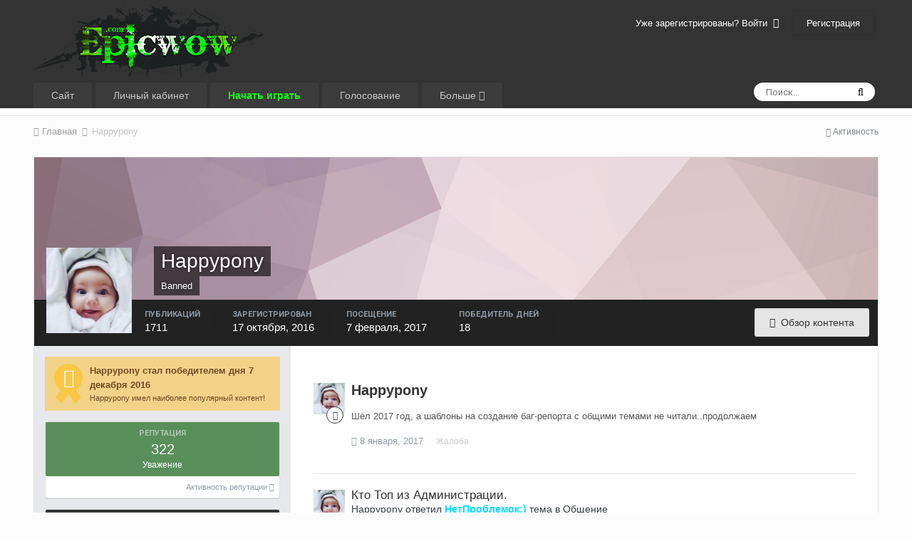

--- FILE ---
content_type: text/html;charset=UTF-8
request_url: https://forum.epicwow.com/profile/5173-happypony/
body_size: 16717
content:
<!DOCTYPE html>
<html lang="ru-RU" dir="ltr">
	<head>
		<title>Happypony - Epic WoW</title>
		
			<script type="text/javascript" src="http://wow.zamimg.com/widgets/power.js"></script><script>var wowhead_tooltips = { "colorlinks": true, "iconizelinks": true, "renamelinks": true }</script>
  
<!-- Yandex.Metrika counter --> <script type="text/javascript"> (function (d, w, c) { (w[c] = w[c] || []).push(function() { try { w.yaCounter31137786 = new Ya.Metrika({ id:31137786, clickmap:true, trackLinks:true, accurateTrackBounce:true, webvisor:true, trackHash:true }); } catch(e) { } }); var n = d.getElementsByTagName("script")[0], s = d.createElement("script"), f = function () { n.parentNode.insertBefore(s, n); }; s.type = "text/javascript"; s.async = true; s.src = "https://mc.yandex.ru/metrika/watch.js"; if (w.opera == "[object Opera]") { d.addEventListener("DOMContentLoaded", f, false); } else { f(); } })(document, window, "yandex_metrika_callbacks"); </script> <noscript><div><img src="https://mc.yandex.ru/watch/31137786" style="position:absolute; left:-9999px;" alt="" /></div></noscript> <!-- /Yandex.Metrika counter -->

<script>
  (function(i,s,o,g,r,a,m){i['GoogleAnalyticsObject']=r;i[r]=i[r]||function(){
  (i[r].q=i[r].q||[]).push(arguments)},i[r].l=1*new Date();a=s.createElement(o),
  m=s.getElementsByTagName(o)[0];a.async=1;a.src=g;m.parentNode.insertBefore(a,m)
  })(window,document,'script','//www.google-analytics.com/analytics.js','ga');

  ga('create', 'UA-9116761-21', 'auto');
  ga('send', 'pageview');

</script>
		
		<!--[if lt IE 9]>
			<link rel="stylesheet" type="text/css" href="https://forum.epicwow.com/uploads/css_built_14/5e61784858ad3c11f00b5706d12afe52_ie8.css.580bae259a0f8753f7c2d0b6fdaf6296.css">
		    <script src="//forum.epicwow.com/applications/core/interface/html5shiv/html5shiv.js"></script>
		<![endif]-->
		
<meta charset="utf-8">

	<meta name="viewport" content="width=device-width, initial-scale=1">


	
	


	<meta name="twitter:card" content="summary" />



	
		
			
				<meta property="og:site_name" content="Epic WoW">
			
		
	

	
		
			
				<meta property="og:locale" content="ru_RU">
			
		
	


	
		<link rel="canonical" href="https://forum.epicwow.com/profile/5173-happypony/" />
	




<link rel="manifest" href="https://forum.epicwow.com/manifest.webmanifest/">
<meta name="msapplication-config" content="https://forum.epicwow.com/browserconfig.xml/">
<meta name="msapplication-starturl" content="/">
<meta name="application-name" content="Epic WoW">
<meta name="apple-mobile-web-app-title" content="Epic WoW">

	<meta name="theme-color" content="#333333">






		


	
		<link href="https://fonts.googleapis.com/css?family=Roboto:300,300i,400,400i,700,700i" rel="stylesheet" referrerpolicy="origin">
	



	<link rel='stylesheet' href='https://forum.epicwow.com/uploads/css_built_14/341e4a57816af3ba440d891ca87450ff_framework.css.3004bf0e38783ba31d1be61b58c8d7fb.css?v=4e52a1ea3c' media='all'>

	<link rel='stylesheet' href='https://forum.epicwow.com/uploads/css_built_14/05e81b71abe4f22d6eb8d1a929494829_responsive.css.d10ebcf7215c97d6a903db93cd09de9e.css?v=4e52a1ea3c' media='all'>

	<link rel='stylesheet' href='https://forum.epicwow.com/uploads/css_built_14/20446cf2d164adcc029377cb04d43d17_flags.css.6a2f249a56490f419f69e131ba94276d.css?v=4e52a1ea3c' media='all'>

	<link rel='stylesheet' href='https://forum.epicwow.com/uploads/css_built_14/90eb5adf50a8c640f633d47fd7eb1778_core.css.074984e66af18104949108444300df4b.css?v=4e52a1ea3c' media='all'>

	<link rel='stylesheet' href='https://forum.epicwow.com/uploads/css_built_14/5a0da001ccc2200dc5625c3f3934497d_core_responsive.css.f0f844c680d499b858e4d9fac5855814.css?v=4e52a1ea3c' media='all'>

	<link rel='stylesheet' href='https://forum.epicwow.com/uploads/css_built_14/ffdbd8340d5c38a97b780eeb2549bc3f_profiles.css.1b2ae902bf3de9569cf9c464fb6f6d4b.css?v=4e52a1ea3c' media='all'>

	<link rel='stylesheet' href='https://forum.epicwow.com/uploads/css_built_14/f2ef08fd7eaff94a9763df0d2e2aaa1f_streams.css.5712809246e44da6c627860bad3678a1.css?v=4e52a1ea3c' media='all'>

	<link rel='stylesheet' href='https://forum.epicwow.com/uploads/css_built_14/9be4fe0d9dd3ee2160f368f53374cd3f_leaderboard.css.4fa178337eb1326e99294da4e5b7592b.css?v=4e52a1ea3c' media='all'>

	<link rel='stylesheet' href='https://forum.epicwow.com/uploads/css_built_14/125515e1b6f230e3adf3a20c594b0cea_profiles_responsive.css.6a964a4a2199ab4636221f307ca19e2d.css?v=4e52a1ea3c' media='all'>




<link rel='stylesheet' href='https://forum.epicwow.com/uploads/css_built_14/258adbb6e4f3e83cd3b355f84e3fa002_custom.css.63d6fc6a5ff919aa3ad5fe87813afc18.css?v=4e52a1ea3c' media='all'>



		
		

	</head>
	<body class='ipsApp ipsApp_front ipsJS_none ipsClearfix' data-controller='core.front.core.app' data-message="" data-pageApp='core' data-pageLocation='front' data-pageModule='members' data-pageController='profile'>
		<a href='#elContent' class='ipsHide' title='Перейти к основному содержанию на этой странице' accesskey='m'>Перейти к содержанию</a>
		
		<div id='ipsLayout_header' class='ipsClearfix'>
			





			
			
<ul id='elMobileNav' class='ipsList_inline ipsResponsive_hideDesktop ipsResponsive_block' data-controller='core.front.core.mobileNav'>
	
		
			<li id='elMobileBreadcrumb'>
				<a href='https://forum.epicwow.com/'>
					<span>Главная</span>
				</a>
			</li>
		
	
	
	
	<li >
		<a data-action="defaultStream" class='ipsType_light'  href='https://forum.epicwow.com/discover/'><i class='icon-newspaper'></i></a>
	</li>

	

	
		<li class='ipsJS_show'>
			<a href='https://forum.epicwow.com/search/'><i class='fa fa-search'></i></a>
		</li>
	
	<li data-ipsDrawer data-ipsDrawer-drawerElem='#elMobileDrawer'>
		<a href='#'>
			
			
				
			
			
			
			<i class='fa fa-navicon'></i>
		</a>
	</li>
</ul>
			<header>
				<div class='ipsLayout_container'>
					


<a href='https://forum.epicwow.com/' id='elLogo' accesskey='1'><img src="https://forum.epicwow.com/uploads/monthly_2018_08/epicwow-small_semi_107px.png.67e391f6271f232b5eb936937ef516e2.png.75f2337af9e564d641c886bb9c3cc308.png" alt='Epic WoW'></a>

					

	<ul id='elUserNav' class='ipsList_inline cSignedOut ipsClearfix ipsResponsive_hidePhone ipsResponsive_block'>
		
		<li id='elSignInLink'>
			<a href='https://forum.epicwow.com/login/' data-ipsMenu-closeOnClick="false" data-ipsMenu id='elUserSignIn'>
				Уже зарегистрированы? Войти &nbsp;<i class='fa fa-caret-down'></i>
			</a>
			
<div id='elUserSignIn_menu' class='ipsMenu ipsMenu_auto ipsHide'>
	<form accept-charset='utf-8' method='post' action='https://forum.epicwow.com/login/' data-controller="core.global.core.login">
		<input type="hidden" name="csrfKey" value="f0ea131c2bf7e6add30233335ce92a82">
		<input type="hidden" name="ref" value="aHR0cHM6Ly9mb3J1bS5lcGljd293LmNvbS9wcm9maWxlLzUxNzMtaGFwcHlwb255Lw==">
		<div data-role="loginForm">
			
			
			
				
<div class="ipsPad ipsForm ipsForm_vertical">
	<h4 class="ipsType_sectionHead">Войти</h4>
	<br><br>
	<ul class='ipsList_reset'>
		<li class="ipsFieldRow ipsFieldRow_noLabel ipsFieldRow_fullWidth">
			
			
				<input type="text" placeholder="Отображаемое имя или  email адрес" name="auth" autocomplete="email">
			
		</li>
		<li class="ipsFieldRow ipsFieldRow_noLabel ipsFieldRow_fullWidth">
			<input type="password" placeholder="Пароль" name="password" autocomplete="current-password">
		</li>
		<li class="ipsFieldRow ipsFieldRow_checkbox ipsClearfix">
			<span class="ipsCustomInput">
				<input type="checkbox" name="remember_me" id="remember_me_checkbox" value="1" checked aria-checked="true">
				<span></span>
			</span>
			<div class="ipsFieldRow_content">
				<label class="ipsFieldRow_label" for="remember_me_checkbox">Запомнить</label>
				<span class="ipsFieldRow_desc">Не рекомендуется для компьютеров с общим доступом</span>
			</div>
		</li>
		
			<li class="ipsFieldRow ipsFieldRow_checkbox ipsClearfix">
				<span class="ipsCustomInput">
					<input type="checkbox" name="anonymous" id="anonymous_checkbox" value="1" aria-checked="false">
					<span></span>
				</span>
				<div class="ipsFieldRow_content">
					<label class="ipsFieldRow_label" for="anonymous_checkbox">Войти анонимно</label>
				</div>
			</li>
		
		<li class="ipsFieldRow ipsFieldRow_fullWidth">
			<br>
			<button type="submit" name="_processLogin" value="usernamepassword" class="ipsButton ipsButton_primary ipsButton_small" id="elSignIn_submit">Войти</button>
			
				<br>
				<p class="ipsType_right ipsType_small">
					
						<a href='https://forum.epicwow.com/lostpassword/' data-ipsDialog data-ipsDialog-title='Забыли пароль?'>
					
					Забыли пароль?</a>
				</p>
			
		</li>
	</ul>
</div>
			
		</div>
	</form>
</div>
		</li>
		
			<li>
				
					<a href='https://forum.epicwow.com/register/' data-ipsDialog data-ipsDialog-size='narrow' data-ipsDialog-title='Регистрация' id='elRegisterButton' class='ipsButton ipsButton_normal ipsButton_primary'>Регистрация</a>
				
			</li>
		
	</ul>

				</div>
			</header>
			

	<nav data-controller='core.front.core.navBar' class='ipsNavBar_noSubBars'>
		<div class='ipsNavBar_primary ipsLayout_container ipsNavBar_noSubBars ipsClearfix'>
			

	<div id="elSearchWrapper" class="ipsPos_right">
		<div id='elSearch' class='' data-controller='core.front.core.quickSearch'>
			<form accept-charset='utf-8' action='//forum.epicwow.com/search/?do=quicksearch' method='post'>
				<input type='search' id='elSearchField' placeholder='Поиск...' name='q' autocomplete='off'>
				<button class='cSearchSubmit' type="submit"><i class="fa fa-search"></i></button>
				<div id="elSearchExpanded">
					<div class="ipsMenu_title">
						Искать в
					</div>
					<ul class="ipsSideMenu_list ipsSideMenu_withRadios ipsSideMenu_small ipsType_normal" data-ipsSideMenu data-ipsSideMenu-type="radio" data-ipsSideMenu-responsive="false" data-role="searchContexts">
						<li>
							<span class='ipsSideMenu_item ipsSideMenu_itemActive' data-ipsMenuValue='all'>
								<input type="radio" name="type" value="all" checked id="elQuickSearchRadio_type_all">
								<label for='elQuickSearchRadio_type_all' id='elQuickSearchRadio_type_all_label'>Везде</label>
							</span>
						</li>
						
						
							<li>
								<span class='ipsSideMenu_item' data-ipsMenuValue='core_statuses_status'>
									<input type="radio" name="type" value="core_statuses_status" id="elQuickSearchRadio_type_core_statuses_status">
									<label for='elQuickSearchRadio_type_core_statuses_status' id='elQuickSearchRadio_type_core_statuses_status_label'>Обновления статусов</label>
								</span>
							</li>
						
						
						<li data-role="showMoreSearchContexts">
							<span class='ipsSideMenu_item' data-action="showMoreSearchContexts" data-exclude="core_statuses_status">
								Ещё...
							</span>
						</li>
					</ul>
					<div class="ipsMenu_title">
						Поиск контента, содержащего...
					</div>
					<ul class='ipsSideMenu_list ipsSideMenu_withRadios ipsSideMenu_small ipsType_normal' role="radiogroup" data-ipsSideMenu data-ipsSideMenu-type="radio" data-ipsSideMenu-responsive="false" data-filterType='andOr'>
						
							<li>
								<span class='ipsSideMenu_item ipsSideMenu_itemActive' data-ipsMenuValue='or'>
									<input type="radio" name="search_and_or" value="or" checked id="elRadio_andOr_or">
									<label for='elRadio_andOr_or' id='elField_andOr_label_or'><em>Любое</em> слово запроса</label>
								</span>
							</li>
						
							<li>
								<span class='ipsSideMenu_item ' data-ipsMenuValue='and'>
									<input type="radio" name="search_and_or" value="and"  id="elRadio_andOr_and">
									<label for='elRadio_andOr_and' id='elField_andOr_label_and'><em>Все</em> слова запроса</label>
								</span>
							</li>
						
					</ul>
					<div class="ipsMenu_title">
						Поиск результатов в...
					</div>
					<ul class='ipsSideMenu_list ipsSideMenu_withRadios ipsSideMenu_small ipsType_normal' role="radiogroup" data-ipsSideMenu data-ipsSideMenu-type="radio" data-ipsSideMenu-responsive="false" data-filterType='searchIn'>
						<li>
							<span class='ipsSideMenu_item ipsSideMenu_itemActive' data-ipsMenuValue='all'>
								<input type="radio" name="search_in" value="all" checked id="elRadio_searchIn_and">
								<label for='elRadio_searchIn_and' id='elField_searchIn_label_all'>Заголовки и содержание контента</label>
							</span>
						</li>
						<li>
							<span class='ipsSideMenu_item' data-ipsMenuValue='titles'>
								<input type="radio" name="search_in" value="titles" id="elRadio_searchIn_titles">
								<label for='elRadio_searchIn_titles' id='elField_searchIn_label_titles'>Только заголовки контента</label>
							</span>
						</li>
					</ul>
				</div>
			</form>
		</div>
	</div>

			<ul data-role="primaryNavBar" class='ipsResponsive_showDesktop ipsResponsive_block'>
				


	
		
		
		<li  id='elNavSecondary_1' data-role="navBarItem" data-navApp="core" data-navExt="CustomItem">
			
			
				<a href="http://epicwow.com" target='_blank' rel="noopener" data-navItem-id="1" >
					Сайт
				</a>
			
			
		</li>
	
	

	
		
		
		<li  id='elNavSecondary_35' data-role="navBarItem" data-navApp="core" data-navExt="CustomItem">
			
			
				<a href="https://cp.epicwow.com" target='_blank' rel="noopener" data-navItem-id="35" >
					Личный кабинет
				</a>
			
			
		</li>
	
	

	
		
		
		<li  id='elNavSecondary_17' data-role="navBarItem" data-navApp="core" data-navExt="CustomItem">
			
			
				<a href="https://epicwow.com/download/ULauncher.exe" target='_blank' rel="noopener" data-navItem-id="17" >
					<span style="color:rgb(16, 255, 16);"><b>Начать играть</b></span>
				</a>
			
			
		</li>
	
	

	
		
		
		<li  id='elNavSecondary_39' data-role="navBarItem" data-navApp="core" data-navExt="CustomItem">
			
			
				<a href="http://wow.mmotop.ru/servers/21890/votes/new" target='_blank' rel="noopener" data-navItem-id="39" >
					Голосование
				</a>
			
			
		</li>
	
	

	
		
		
		<li  id='elNavSecondary_36' data-role="navBarItem" data-navApp="core" data-navExt="Menu">
			
			
				<a href="#" id="elNavigation_36" data-ipsMenu data-ipsMenu-appendTo='#elNavSecondary_36' data-ipsMenu-activeClass='ipsNavActive_menu' data-navItem-id="36" >
					Больше <i class="fa fa-caret-down"></i>
				</a>
				<ul id="elNavigation_36_menu" class="ipsMenu ipsMenu_auto ipsHide">
					

	
		
			<li class='ipsMenu_item' >
				<a href='http://egammi.net/' target='_blank' rel="noopener">
					Хостинг картинок
				</a>
			</li>
		
	

	
		
			<li class='ipsMenu_item' >
				<a href='https://vk.com/epicwowofficial' target='_blank' rel="noopener">
					VKontakte
				</a>
			</li>
		
	

	
		
			<li class='ipsMenu_item' >
				<a href='https://t.me/epicwow_com' target='_blank' rel="noopener">
					Telegram
				</a>
			</li>
		
	

	
		
			<li class='ipsMenu_item' >
				<a href='https://www.youtube.com/channel/UCTKZDqi0-47P1iPq4ZuIIWw' target='_blank' rel="noopener">
					YouToube
				</a>
			</li>
		
	

	
		
			<li class='ipsMenu_item' >
				<a href='https://forum.epicwow.com/staff/' >
					Модераторы
				</a>
			</li>
		
	

				</ul>
			
			
		</li>
	
	

				<li class='ipsHide' id='elNavigationMore' data-role='navMore'>
					<a href='#' data-ipsMenu data-ipsMenu-appendTo='#elNavigationMore' id='elNavigationMore_dropdown'>Больше</a>
					<ul class='ipsNavBar_secondary ipsHide' data-role='secondaryNavBar'>
						<li class='ipsHide' id='elNavigationMore_more' data-role='navMore'>
							<a href='#' data-ipsMenu data-ipsMenu-appendTo='#elNavigationMore_more' id='elNavigationMore_more_dropdown'>Больше <i class='fa fa-caret-down'></i></a>
							<ul class='ipsHide ipsMenu ipsMenu_auto' id='elNavigationMore_more_dropdown_menu' data-role='moreDropdown'></ul>
						</li>
					</ul>
				</li>
			</ul>
		</div>
	</nav>

		</div>
		<main id='ipsLayout_body' class='ipsLayout_container'>
			<div id='ipsLayout_contentArea'>
				<div id='ipsLayout_contentWrapper'>
					
<nav class='ipsBreadcrumb ipsBreadcrumb_top ipsFaded_withHover'>
	

	<ul class='ipsList_inline ipsPos_right'>
		
		<li >
			<a data-action="defaultStream" class='ipsType_light '  href='https://forum.epicwow.com/discover/'><i class='icon-newspaper'></i> <span>Активность</span></a>
		</li>
		
	</ul>

	<ul data-role="breadcrumbList">
		<li>
			<a title="Главная" href='https://forum.epicwow.com/'>
				<span><i class='fa fa-home'></i> Главная <i class='fa fa-angle-right'></i></span>
			</a>
		</li>
		
		
			<li>
				
					<a href='https://forum.epicwow.com/profile/5173-happypony/'>
						<span>Happypony </span>
					</a>
				
			</li>
		
	</ul>
</nav>
					
					<div id='ipsLayout_mainArea'>
						<a id='elContent'></a>
						
						
						
						

	




						

<!-- When altering this template be sure to also check for similar in the hovercard -->
<div data-controller='core.front.profile.main' class='ipsBox'>
	

<header data-role="profileHeader">
	<div class='ipsPageHead_special ' id='elProfileHeader' data-controller='core.global.core.coverPhoto' data-url="https://forum.epicwow.com/profile/5173-happypony/?csrfKey=f0ea131c2bf7e6add30233335ce92a82" data-coverOffset='0'>
		
			<div class='ipsCoverPhoto_container' style="background-color: hsl(338, 100%, 80% )">
				<img src='https://forum.epicwow.com/uploads/set_resources_14/84c1e40ea0e759e3f1505eb1788ddf3c_pattern.png' class='ipsCoverPhoto_photo' data-action="toggleCoverPhoto" alt=''>
			</div>
		
		
		<div class='ipsColumns ipsColumns_collapsePhone' data-hideOnCoverEdit>
			<div class='ipsColumn ipsColumn_fixed ipsColumn_narrow ipsPos_center' id='elProfilePhoto'>
				
					<a href="https://forum.epicwow.com/uploads/monthly_2017_01/K96zh072YMw.jpg.9efff171b169a4d501d7fa2f51823382.jpg" data-ipsLightbox class='ipsUserPhoto ipsUserPhoto_xlarge'>					
						<img src='https://forum.epicwow.com/uploads/monthly_2017_01/K96zh072YMw.thumb.jpg.e54604a9c39ec2cfac571486e19ebc5b.jpg' alt=''>
					</a>
				
				
			</div>
			<div class='ipsColumn ipsColumn_fluid'>
				<div class='ipsPos_left ipsPad cProfileHeader_name ipsType_normal'>
					<h1 class='ipsType_reset ipsPageHead_barText'>
						Happypony

						
                        
					</h1>
					<span>
						<span class='ipsPageHead_barText'>Banned</span>
					</span>
				</div>
				
					<ul class='ipsList_inline ipsPad ipsResponsive_hidePhone ipsResponsive_block ipsPos_left'>
						
							<li>

<div data-followApp='core' data-followArea='member' data-followID='5173'  data-controller='core.front.core.followButton'>
	
		

	
</div></li>
						
						
					</ul>
				
			</div>
		</div>
	</div>

	<div class='ipsGrid ipsAreaBackground ipsPad ipsResponsive_showPhone ipsResponsive_block'>
		
		
		

		
		
		<div data-role='switchView' class='ipsGrid_span12'>
			<div data-action="goToProfile" data-type='phone' class='ipsHide'>
				<a href='https://forum.epicwow.com/profile/5173-happypony/' class='ipsButton ipsButton_light ipsButton_small ipsButton_fullWidth' title="Профиль Happypony"><i class='fa fa-user'></i></a>
			</div>
			<div data-action="browseContent" data-type='phone' class=''>
				<a href="https://forum.epicwow.com/profile/5173-happypony/content/" class='ipsButton ipsButton_alternate ipsButton_small ipsButton_fullWidth'  title="Контент Happypony"><i class='fa fa-newspaper-o'></i></a>
			</div>
		</div>
	</div>

	<div id='elProfileStats' class='ipsClearfix'>
		<div data-role='switchView' class='ipsResponsive_hidePhone ipsResponsive_block'>
			<a href='https://forum.epicwow.com/profile/5173-happypony/' class='ipsButton ipsButton_veryLight ipsButton_medium ipsPos_right ipsHide' data-action="goToProfile" data-type='full' title="Профиль Happypony"><i class='fa fa-user'></i> <span class='ipsResponsive_showDesktop ipsResponsive_inline'>&nbsp;Профиль</span></a>
			<a href="https://forum.epicwow.com/profile/5173-happypony/content/" class='ipsButton ipsButton_light ipsButton_medium ipsPos_right ' data-action="browseContent" data-type='full' title="Контент Happypony"><i class='fa fa-newspaper-o'></i> <span class='ipsResponsive_showDesktop ipsResponsive_inline'>&nbsp;Обзор контента</span></a>
		</div>
		<ul class='ipsList_inline ipsPos_left'>
			<li>
				<h4 class='ipsType_minorHeading'>Публикаций</h4>
				1711
			</li>
			<li>
				<h4 class='ipsType_minorHeading'>Зарегистрирован</h4>
				<time datetime='2016-10-17T11:52:59Z' title='10/17/16 11:52 ' data-short='9 г'>17 октября, 2016</time>
			</li>
            
			<li>
				<h4 class='ipsType_minorHeading'>Посещение</h4>
				<span>
					
                    <time datetime='2017-02-07T15:43:40Z' title='02/07/17 15:43 ' data-short='8 г'>7 февраля, 2017</time>
				</span>
			</li>
            
			
			<li>
				<h4 class='ipsType_minorHeading'>Победитель дней</h4>
				<span data-ipsTooltip title='Количество раз Happypony имел наиболее популярный по репутации контент за день'>18</span>
			</li>
			
		</ul>
	</div>
</header>
	<div data-role="profileContent">

		<div class='ipsColumns ipsColumns_noSpacing ipsColumns_collapseTablet' data-controller="core.front.profile.body">
			<div class='ipsColumn ipsColumn_fixed ipsColumn_veryWide ipsAreaBackground' id='elProfileInfoColumn'>
				<div class='ipsPad'>
					
					
						
							
							<div class='ipsLeaderboard_trophy_1 cProfileSidebarBlock ipsSpacer_bottom '>
								<div class="ipsGrid">
									<div class="ipsGrid_span2 ipsType_center">
										<span class='ipsLeaderboard_trophy ipsLeaderboard_trophy_1'>
											<i class="fa fa-trophy"></i>
										</span>
									</div>
									<div class="ipsGrid_span10">
										<p class='ipsType_reset ipsType_medium'>
											<strong>
												<a class='ipsType_blendLinks' href="https://forum.epicwow.com/leaderboard/?custom_date_start=1481112000&amp;custom_date_end=1481112000">
													
														Happypony стал победителем дня 7 декабря 2016
													
												</a>
											</strong>
										</p>
										<p class='ipsType_reset ipsType_small'>Happypony имел наиболее популярный контент!</p>
									</div>
								</div>
							</div>
						
						<div class='cProfileSidebarBlock ipsBox ipsSpacer_bottom'>
							
								<a href="https://forum.epicwow.com/profile/5173-happypony/reputation/" data-action="repLog" title="Репутация Happypony">
							
								<div class='cProfileRepScore ipsPad_half cProfileRepScore_positive'>
									<h2 class='ipsType_minorHeading'>Репутация</h2>
									<span class='cProfileRepScore_points'>322</span>
									
										<span class='cProfileRepScore_title'>Уважение</span>
									
									
								</div>
							
								<p class='ipsType_reset ipsPad_half ipsType_right ipsType_light ipsType_small'>
									Активность репутации <i class='fa fa-caret-right'></i>
								</p>
							</a>
							
						</div>
					
					
					
                        
                    
					
						<div class='ipsWidget ipsWidget_vertical cProfileSidebarBlock ipsBox ipsSpacer_bottom' id='elFollowers' data-feedID='member-5173' data-controller='core.front.profile.followers'>
							

<h2 class='ipsWidget_title ipsType_reset'>
	
	9 Подписчиков
</h2>
<div class='ipsWidget_inner'>
	
		<ul class='ipsGrid ipsSpacer_top'>
			
				
					<li class='ipsGrid_span3 ipsType_center ' data-ipsTooltip title='НетПроблемок:)'>


	<a href="https://forum.epicwow.com/profile/4673-netproblemok/"  class="ipsUserPhoto ipsUserPhoto_mini" title="Перейти в профиль НетПроблемок:)">
		<img src='https://forum.epicwow.com/uploads/monthly_2017_01/katik.thumb.jpg.3a9b762c732659dd04a7d456e8c4fd87.jpg' alt='НетПроблемок:)'>
	</a>
</li>
				
			
				
					<li class='ipsGrid_span3 ipsType_center ' data-ipsTooltip title='dmitryi'>


	<a href="https://forum.epicwow.com/profile/3546-dmitryi/"  class="ipsUserPhoto ipsUserPhoto_mini" title="Перейти в профиль dmitryi">
		<img src='https://forum.epicwow.com/uploads/monthly_2016_07/imgres.jpg.e223cbe3719cd63f6e991f03883e4c31.thumb.jpg.70d0f2422de9b15221a3346f46db51be.jpg' alt='dmitryi'>
	</a>
</li>
				
			
				
					<li class='ipsGrid_span3 ipsType_center ' data-ipsTooltip title='Size44'>


	<a href="https://forum.epicwow.com/profile/4270-size44/"  class="ipsUserPhoto ipsUserPhoto_mini" title="Перейти в профиль Size44">
		<img src='https://forum.epicwow.com/uploads/monthly_2016_10/91QO0TJZo9I.jpg.3abc09d8aad9a2e18307c38dbb3b96d0.thumb.jpg.1b3ed81e24005765165a1e3e04b2ae01.jpg' alt='Size44'>
	</a>
</li>
				
			
				
					<li class='ipsGrid_span3 ipsType_center ' data-ipsTooltip title='Foreversmile'>


	<a href="https://forum.epicwow.com/profile/3902-foreversmile/"  class="ipsUserPhoto ipsUserPhoto_mini" title="Перейти в профиль Foreversmile">
		<img src='https://forum.epicwow.com/uploads/monthly_2016_08/T-AU8t5H_Lg.jpg.ec9a0380c800a007f3b5e106acf5c826.thumb.jpg.76fbc2917f592b0026f60ce7c257f464.jpg' alt='Foreversmile'>
	</a>
</li>
				
			
				
					<li class='ipsGrid_span3 ipsType_center ' data-ipsTooltip title='Rarnick'>


	<a href="https://forum.epicwow.com/profile/6182-rarnick/"  class="ipsUserPhoto ipsUserPhoto_mini" title="Перейти в профиль Rarnick">
		<img src='https://forum.epicwow.com/uploads/monthly_2016_11/giphy.thumb.gif.4f145237f487914a8b4e47234acc5b48.gif' alt='Rarnick'>
	</a>
</li>
				
			
				
					<li class='ipsGrid_span3 ipsType_center ' data-ipsTooltip title='Firstbloodly'>


	<a href="https://forum.epicwow.com/profile/5306-firstbloodly/"  class="ipsUserPhoto ipsUserPhoto_mini" title="Перейти в профиль Firstbloodly">
		<img src='https://forum.epicwow.com/uploads/monthly_2016_11/5821d69143255_4081323.thumb_gifextra5U9J28qBIt5988ZSnma155prfDMh8iDG_Fiu-yDJ7fTZTbmITXTdncKsn9J2I6AtjyQebaS1lwJpDVeooMS7hqzJDyPVUFa-4qSwzJRFPMonmT-nwv-Rasc.fa55f4dc9f9f93193a38d82d9fa72d51' alt='Firstbloodly'>
	</a>
</li>
				
			
				
					<li class='ipsGrid_span3 ipsType_center ' data-ipsTooltip title='svong'>


	<a href="https://forum.epicwow.com/profile/6447-svong/"  class="ipsUserPhoto ipsUserPhoto_mini" title="Перейти в профиль svong">
		<img src='data:image/svg+xml,%3Csvg%20xmlns%3D%22http%3A%2F%2Fwww.w3.org%2F2000%2Fsvg%22%20viewBox%3D%220%200%201024%201024%22%20style%3D%22background%3A%2362a2c4%22%3E%3Cg%3E%3Ctext%20text-anchor%3D%22middle%22%20dy%3D%22.35em%22%20x%3D%22512%22%20y%3D%22512%22%20fill%3D%22%23ffffff%22%20font-size%3D%22700%22%20font-family%3D%22-apple-system%2C%20BlinkMacSystemFont%2C%20Roboto%2C%20Helvetica%2C%20Arial%2C%20sans-serif%22%3ES%3C%2Ftext%3E%3C%2Fg%3E%3C%2Fsvg%3E' alt='svong'>
	</a>
</li>
				
			
				
					<li class='ipsGrid_span3 ipsType_center ' data-ipsTooltip title='Skryt'>


	<a href="https://forum.epicwow.com/profile/7045-skryt/"  class="ipsUserPhoto ipsUserPhoto_mini" title="Перейти в профиль Skryt">
		<img src='https://forum.epicwow.com/uploads/monthly_2016_11/pM5Bxs_w_zg.thumb.jpg.30dce8ef18590b0babb7a6288c42c359.jpg' alt='Skryt'>
	</a>
</li>
				
			
				
					<li class='ipsGrid_span3 ipsType_center ' data-ipsTooltip title='Flexper'>


	<a href="https://forum.epicwow.com/profile/6094-flexper/"  class="ipsUserPhoto ipsUserPhoto_mini" title="Перейти в профиль Flexper">
		<img src='https://forum.epicwow.com/uploads/monthly_2017_11/IISb7ijyUwk.thumb.jpg.91d991341677dbbc2b973af706e303bc.jpg' alt='Flexper'>
	</a>
</li>
				
			
		</ul>
	
</div>

						</div>
	 				
	 				
						<div class='ipsWidget ipsWidget_vertical cProfileSidebarBlock ipsBox ipsSpacer_bottom' data-location='defaultFields'>
							<h2 class='ipsWidget_title ipsType_reset'>Информация о Happypony</h2>
							<div class='ipsWidget_inner ipsPad'>
								
									<div class='ipsType_center ipsPad_half'><img src='https://forum.epicwow.com/uploads/team_icons/banned.png' alt=''></div>
								
								<ul class='ipsDataList ipsDataList_reducedSpacing cProfileFields'>
									
									
										<li class='ipsDataItem'>
											<span class='ipsDataItem_generic ipsDataItem_size3 ipsType_break'><strong>Звание</strong></span>
											<div class='ipsDataItem_generic ipsType_break'>
												
													Активный деятель
													<br>
												
												<span class='ipsPip'></span><span class='ipsPip'></span><span class='ipsPip'></span><span class='ipsPip'></span><span class='ipsPip'></span><span class='ipsPip'></span>
											</div>
										</li>
									
									
										<li class='ipsDataItem'>
											<span class='ipsDataItem_generic ipsDataItem_size3 ipsType_break'><strong>День рождения</strong></span>
											<span class='ipsDataItem_generic'>03/28/1995</span>
										</li>
									
								</ul>
							</div>
						</div>
					
					
					
					
						<div class='ipsWidget ipsWidget_vertical cProfileSidebarBlock ipsBox ipsSpacer_bottom' data-controller='core.front.profile.toggleBlock'>
							


	
	<h2 class='ipsWidget_title ipsType_reset'>
		

		Посетители профиля
	</h2>
	<div class='ipsWidget_inner ipsPad'>
		<span class='ipsType_light'>
			11391 просмотр профиля
		</span>
		
			<ul class='ipsDataList ipsDataList_reducedSpacing ipsSpacer_top'>
			
				<li class='ipsDataItem'>
					<div class='ipsType_center ipsDataItem_icon'>
						


	<a href="https://forum.epicwow.com/profile/15835-ol222/" data-ipsHover data-ipsHover-target="https://forum.epicwow.com/profile/15835-ol222/?do=hovercard" class="ipsUserPhoto ipsUserPhoto_tiny" title="Перейти в профиль ol222">
		<img src='data:image/svg+xml,%3Csvg%20xmlns%3D%22http%3A%2F%2Fwww.w3.org%2F2000%2Fsvg%22%20viewBox%3D%220%200%201024%201024%22%20style%3D%22background%3A%23c162c4%22%3E%3Cg%3E%3Ctext%20text-anchor%3D%22middle%22%20dy%3D%22.35em%22%20x%3D%22512%22%20y%3D%22512%22%20fill%3D%22%23ffffff%22%20font-size%3D%22700%22%20font-family%3D%22-apple-system%2C%20BlinkMacSystemFont%2C%20Roboto%2C%20Helvetica%2C%20Arial%2C%20sans-serif%22%3EO%3C%2Ftext%3E%3C%2Fg%3E%3C%2Fsvg%3E' alt='ol222'>
	</a>

					</div>
					<div class='ipsDataItem_main'>
						<h3 class='ipsDataItem_title'>

<a href='https://forum.epicwow.com/profile/15835-ol222/' data-ipsHover data-ipsHover-target='https://forum.epicwow.com/profile/15835-ol222/?do=hovercard&amp;referrer=https%253A%252F%252Fforum.epicwow.com%252Fprofile%252F5173-happypony%252F' title="Перейти в профиль ol222" class="ipsType_break"><FONT COLOR="#00deff"><b>ol222</b></FONT></a></h3>
						<p class='ipsDataItem_meta ipsType_light'><time datetime='2020-03-28T19:55:11Z' title='03/28/20 19:55 ' data-short='5 г'>28 марта, 2020</time></p>
					</div>
				</li>
			
				<li class='ipsDataItem'>
					<div class='ipsType_center ipsDataItem_icon'>
						


	<a href="https://forum.epicwow.com/profile/10300-enfaim/" data-ipsHover data-ipsHover-target="https://forum.epicwow.com/profile/10300-enfaim/?do=hovercard" class="ipsUserPhoto ipsUserPhoto_tiny" title="Перейти в профиль enfaim">
		<img src='https://forum.epicwow.com/uploads/monthly_2019_01/cfb423e287f5076b95c15c822aa65af5.thumb.jpg.083c341077e285fe12f25dab86323991.jpg' alt='enfaim'>
	</a>

					</div>
					<div class='ipsDataItem_main'>
						<h3 class='ipsDataItem_title'>

<a href='https://forum.epicwow.com/profile/10300-enfaim/' data-ipsHover data-ipsHover-target='https://forum.epicwow.com/profile/10300-enfaim/?do=hovercard&amp;referrer=https%253A%252F%252Fforum.epicwow.com%252Fprofile%252F5173-happypony%252F' title="Перейти в профиль enfaim" class="ipsType_break"><FONT COLOR="#00deff"><b>enfaim</b></FONT></a></h3>
						<p class='ipsDataItem_meta ipsType_light'><time datetime='2018-09-15T05:02:22Z' title='09/15/18 05:02 ' data-short='7 г'>15 сентября, 2018</time></p>
					</div>
				</li>
			
				<li class='ipsDataItem'>
					<div class='ipsType_center ipsDataItem_icon'>
						


	<a href="https://forum.epicwow.com/profile/6942-grodi/" data-ipsHover data-ipsHover-target="https://forum.epicwow.com/profile/6942-grodi/?do=hovercard" class="ipsUserPhoto ipsUserPhoto_tiny" title="Перейти в профиль Гроди">
		<img src='data:image/svg+xml,%3Csvg%20xmlns%3D%22http%3A%2F%2Fwww.w3.org%2F2000%2Fsvg%22%20viewBox%3D%220%200%201024%201024%22%20style%3D%22background%3A%23bfc462%22%3E%3Cg%3E%3Ctext%20text-anchor%3D%22middle%22%20dy%3D%22.35em%22%20x%3D%22512%22%20y%3D%22512%22%20fill%3D%22%23ffffff%22%20font-size%3D%22700%22%20font-family%3D%22-apple-system%2C%20BlinkMacSystemFont%2C%20Roboto%2C%20Helvetica%2C%20Arial%2C%20sans-serif%22%3E%D0%93%3C%2Ftext%3E%3C%2Fg%3E%3C%2Fsvg%3E' alt='Гроди'>
	</a>

					</div>
					<div class='ipsDataItem_main'>
						<h3 class='ipsDataItem_title'>

<a href='https://forum.epicwow.com/profile/6942-grodi/' data-ipsHover data-ipsHover-target='https://forum.epicwow.com/profile/6942-grodi/?do=hovercard&amp;referrer=https%253A%252F%252Fforum.epicwow.com%252Fprofile%252F5173-happypony%252F' title="Перейти в профиль Гроди" class="ipsType_break"><FONT COLOR="#00deff"><b>Гроди</b></FONT></a></h3>
						<p class='ipsDataItem_meta ipsType_light'><time datetime='2018-04-13T12:03:28Z' title='04/13/18 12:03 ' data-short='7 г'>13 апреля, 2018</time></p>
					</div>
				</li>
			
				<li class='ipsDataItem'>
					<div class='ipsType_center ipsDataItem_icon'>
						


	<a href="https://forum.epicwow.com/profile/9057-legioner/" data-ipsHover data-ipsHover-target="https://forum.epicwow.com/profile/9057-legioner/?do=hovercard" class="ipsUserPhoto ipsUserPhoto_tiny" title="Перейти в профиль -legioner-">
		<img src='data:image/svg+xml,%3Csvg%20xmlns%3D%22http%3A%2F%2Fwww.w3.org%2F2000%2Fsvg%22%20viewBox%3D%220%200%201024%201024%22%20style%3D%22background%3A%2370c462%22%3E%3Cg%3E%3Ctext%20text-anchor%3D%22middle%22%20dy%3D%22.35em%22%20x%3D%22512%22%20y%3D%22512%22%20fill%3D%22%23ffffff%22%20font-size%3D%22700%22%20font-family%3D%22-apple-system%2C%20BlinkMacSystemFont%2C%20Roboto%2C%20Helvetica%2C%20Arial%2C%20sans-serif%22%3EL%3C%2Ftext%3E%3C%2Fg%3E%3C%2Fsvg%3E' alt='-legioner-'>
	</a>

					</div>
					<div class='ipsDataItem_main'>
						<h3 class='ipsDataItem_title'>

<a href='https://forum.epicwow.com/profile/9057-legioner/' data-ipsHover data-ipsHover-target='https://forum.epicwow.com/profile/9057-legioner/?do=hovercard&amp;referrer=https%253A%252F%252Fforum.epicwow.com%252Fprofile%252F5173-happypony%252F' title="Перейти в профиль -legioner-" class="ipsType_break"><FONT COLOR="#00deff"><b>-legioner-</b></FONT></a></h3>
						<p class='ipsDataItem_meta ipsType_light'><time datetime='2018-04-10T06:07:07Z' title='04/10/18 06:07 ' data-short='7 г'>10 апреля, 2018</time></p>
					</div>
				</li>
			
				<li class='ipsDataItem'>
					<div class='ipsType_center ipsDataItem_icon'>
						


	<a href="https://forum.epicwow.com/profile/21559-liriel/" data-ipsHover data-ipsHover-target="https://forum.epicwow.com/profile/21559-liriel/?do=hovercard" class="ipsUserPhoto ipsUserPhoto_tiny" title="Перейти в профиль Liriel @">
		<img src='data:image/svg+xml,%3Csvg%20xmlns%3D%22http%3A%2F%2Fwww.w3.org%2F2000%2Fsvg%22%20viewBox%3D%220%200%201024%201024%22%20style%3D%22background%3A%23c46286%22%3E%3Cg%3E%3Ctext%20text-anchor%3D%22middle%22%20dy%3D%22.35em%22%20x%3D%22512%22%20y%3D%22512%22%20fill%3D%22%23ffffff%22%20font-size%3D%22700%22%20font-family%3D%22-apple-system%2C%20BlinkMacSystemFont%2C%20Roboto%2C%20Helvetica%2C%20Arial%2C%20sans-serif%22%3EL%3C%2Ftext%3E%3C%2Fg%3E%3C%2Fsvg%3E' alt='Liriel @'>
	</a>

					</div>
					<div class='ipsDataItem_main'>
						<h3 class='ipsDataItem_title'>

<a href='https://forum.epicwow.com/profile/21559-liriel/' data-ipsHover data-ipsHover-target='https://forum.epicwow.com/profile/21559-liriel/?do=hovercard&amp;referrer=https%253A%252F%252Fforum.epicwow.com%252Fprofile%252F5173-happypony%252F' title="Перейти в профиль Liriel @" class="ipsType_break"><FONT COLOR="#00deff"><b>Liriel @</b></FONT></a></h3>
						<p class='ipsDataItem_meta ipsType_light'><time datetime='2018-03-28T21:06:43Z' title='03/28/18 21:06 ' data-short='7 г'>28 марта, 2018</time></p>
					</div>
				</li>
			
			</ul>
		
	</div>

		
						</div>
					
				</div>

			</div>
			<section class='ipsColumn ipsColumn_fluid'>
				

<div id='elProfileTabs_content' class='ipsTabs_panels ipsPad_double ipsAreaBackground_reset'>
	
		
			<div id="ipsTabs_elProfileTabs_elProfileTab_activity_panel" class='ipsTabs_panel ipsAreaBackground_reset'>
				
<div data-controller="core.front.statuses.statusFeed">
	
	
		<ol class='ipsStream ipsList_reset' data-role='activityStream' id='elProfileActivityOverview'>
			
				

<li data-controller='core.front.statuses.status' class='ipsStreamItem ipsStreamItem_contentBlock   ipsAreaBackground_reset ipsPad' data-timestamp='1483861268' data-role='activityItem' data-statusid="731">
	<a id='status-731'></a>
	<div class='ipsStreamItem_container'>
		<div class='ipsStreamItem_header ipsPhotoPanel ipsPhotoPanel_mini'>
			<span class='ipsStreamItem_contentType' data-ipsTooltip title='Обновление статусов'><i class='fa fa-user'></i></span>
			
				

	<a href="https://forum.epicwow.com/profile/5173-happypony/" data-ipsHover data-ipsHover-target="https://forum.epicwow.com/profile/5173-happypony/?do=hovercard" class="ipsUserPhoto ipsUserPhoto_mini" title="Перейти в профиль Happypony">
		<img src='https://forum.epicwow.com/uploads/monthly_2017_01/K96zh072YMw.thumb.jpg.e54604a9c39ec2cfac571486e19ebc5b.jpg' alt='Happypony'>
	</a>

			
			<div>
				<h2 class='ipsType_reset ipsStreamItem_title  ipsType_break'>
					
						<strong>
							
								
<a href='https://forum.epicwow.com/profile/5173-happypony/' data-ipsHover data-ipsHover-target='https://forum.epicwow.com/profile/5173-happypony/?do=hovercard' title="Перейти в профиль Happypony" class="ipsType_break">Happypony</a>
							
						</strong>
					
					
				</h2>
				
			</div>
		</div>
		
			<div class='ipsStreamItem_snippet' >
				<div class='ipsType_richText ipsType_normal ipsContained' data-controller='core.front.core.lightboxedImages'><p>
	Шёл 2017 год, а шаблоны на создание баг-репорта с общими темами не читали..продолжаем
</p></div>
			</div>
		
		
			<ul class='ipsList_inline ipsStreamItem_meta ipsFaded_withHover'>
				<li class='ipsType_medium'> <a href='https://forum.epicwow.com/profile/5173-happypony/?status=731&amp;type=status' class='ipsType_blendLinks'><span class='ipsType_light'><i class='fa fa-clock-o'></i> <time datetime='2017-01-08T07:41:08Z' title='01/08/17 07:41 ' data-short='9 г'>8 января, 2017</time></span></a></li>
				
				
				
				
					<li><a href='https://forum.epicwow.com/profile/5173-happypony/?status=731&amp;type=status&amp;do=report' data-ipsDialog data-ipsDialog-size='medium' data-ipsDialog-title="Жалоба" data-action='reportStatus' title='Пожаловаться на контент' class='ipsFaded ipsFaded_more'>Жалоба</a></li>
					
			</ul>
		
		
			<div class='ipsComment_feed ipsComment_subComments ipsType_medium'>
				<ol class="ipsList_reset" data-role='statusComments' data-currentPage='1'>
					




				</ol>
				
			</div>
		
		
	</div>
</li>
			
				

<li class='ipsStreamItem ipsStreamItem_contentBlock ipsStreamItem_expanded ipsAreaBackground_reset ipsPad  ' data-role='activityItem' data-timestamp='1483620512'>
	<div class='ipsStreamItem_container ipsClearfix'>
		
			
			<div class='ipsStreamItem_header ipsPhotoPanel ipsPhotoPanel_mini'>
								
					<span class='ipsStreamItem_contentType' data-ipsTooltip title='Сообщение'><i class='fa fa-comment'></i></span>
				
				

	<a href="https://forum.epicwow.com/profile/5173-happypony/" data-ipsHover data-ipsHover-target="https://forum.epicwow.com/profile/5173-happypony/?do=hovercard" class="ipsUserPhoto ipsUserPhoto_mini" title="Перейти в профиль Happypony">
		<img src='https://forum.epicwow.com/uploads/monthly_2017_01/K96zh072YMw.thumb.jpg.e54604a9c39ec2cfac571486e19ebc5b.jpg' alt='Happypony'>
	</a>

				<div class=''>
					
					<h2 class='ipsType_reset ipsStreamItem_title ipsContained_container ipsStreamItem_titleSmall'>
						
						
						<span class='ipsType_break ipsContained'>
							<a href='https://forum.epicwow.com/topic/11922-kto-top-iz-administratsii/?do=findComment&amp;comment=47886' data-linkType="link" data-searchable>Кто Топ из Администрации.</a>
						</span>
						
					</h2>
					
						<p class='ipsType_reset ipsStreamItem_status ipsType_blendLinks'>
							
<a href='https://forum.epicwow.com/profile/5173-happypony/' data-ipsHover data-ipsHover-target='https://forum.epicwow.com/profile/5173-happypony/?do=hovercard' title="Перейти в профиль Happypony" class="ipsType_break">Happypony</a> ответил 
<a href='https://forum.epicwow.com/profile/4673-netproblemok/' data-ipsHover data-ipsHover-target='https://forum.epicwow.com/profile/4673-netproblemok/?do=hovercard' title="Перейти в профиль НетПроблемок:)" class="ipsType_break"><FONT COLOR="#00deff"><b>НетПроблемок:)</b></FONT></a> тема в <a href='https://forum.epicwow.com/forum/27-obschenie/'>Общение</a>
						</p>
					
					
						
					
				</div>
			</div>
			
				<div class='ipsStreamItem_snippet ipsType_break'>
					
					 	

	<div class='ipsType_richText ipsContained ipsType_medium'>
		<div data-ipsTruncate data-ipsTruncate-type='remove' data-ipsTruncate-size='3 lines' data-ipsTruncate-watch='false'>
			Ну я проголосовал за  Sylvanas
		</div>
	</div>

					
				</div>
				<ul class='ipsList_inline ipsStreamItem_meta'>
					<li class='ipsType_light ipsType_medium'>
						<a href='https://forum.epicwow.com/topic/11922-kto-top-iz-administratsii/?do=findComment&amp;comment=47886' class='ipsType_blendLinks'><i class='fa fa-clock-o'></i> <time datetime='2017-01-05T12:48:32Z' title='01/05/17 12:48 ' data-short='9 г'>5 января, 2017</time></a>
					</li>
					
						<li class='ipsType_light ipsType_medium'>
							<a href='https://forum.epicwow.com/topic/11922-kto-top-iz-administratsii/?do=findComment&amp;comment=47886' class='ipsType_blendLinks'>
								
									<i class='fa fa-comment'></i> 19 ответов
								
							</a>
						</li>
					
					
					
				</ul>
			
		
	</div>
</li>
			
				

<li class='ipsStreamItem ipsStreamItem_contentBlock ipsStreamItem_expanded ipsAreaBackground_reset ipsPad  ' data-role='activityItem' data-timestamp='1483611873'>
	<div class='ipsStreamItem_container ipsClearfix'>
		
			
			<div class='ipsStreamItem_header ipsPhotoPanel ipsPhotoPanel_mini'>
								
					<span class='ipsStreamItem_contentType' data-ipsTooltip title='Сообщение'><i class='fa fa-comment'></i></span>
				
				

	<a href="https://forum.epicwow.com/profile/5173-happypony/" data-ipsHover data-ipsHover-target="https://forum.epicwow.com/profile/5173-happypony/?do=hovercard" class="ipsUserPhoto ipsUserPhoto_mini" title="Перейти в профиль Happypony">
		<img src='https://forum.epicwow.com/uploads/monthly_2017_01/K96zh072YMw.thumb.jpg.e54604a9c39ec2cfac571486e19ebc5b.jpg' alt='Happypony'>
	</a>

				<div class=''>
					
					<h2 class='ipsType_reset ipsStreamItem_title ipsContained_container ipsStreamItem_titleSmall'>
						
						
						<span class='ipsType_break ipsContained'>
							<a href='https://forum.epicwow.com/topic/11922-kto-top-iz-administratsii/?do=findComment&amp;comment=47833' data-linkType="link" data-searchable>Кто Топ из Администрации.</a>
						</span>
						
					</h2>
					
						<p class='ipsType_reset ipsStreamItem_status ipsType_blendLinks'>
							
<a href='https://forum.epicwow.com/profile/5173-happypony/' data-ipsHover data-ipsHover-target='https://forum.epicwow.com/profile/5173-happypony/?do=hovercard' title="Перейти в профиль Happypony" class="ipsType_break">Happypony</a> ответил 
<a href='https://forum.epicwow.com/profile/4673-netproblemok/' data-ipsHover data-ipsHover-target='https://forum.epicwow.com/profile/4673-netproblemok/?do=hovercard' title="Перейти в профиль НетПроблемок:)" class="ipsType_break"><FONT COLOR="#00deff"><b>НетПроблемок:)</b></FONT></a> тема в <a href='https://forum.epicwow.com/forum/27-obschenie/'>Общение</a>
						</p>
					
					
						
					
				</div>
			</div>
			
				<div class='ipsStreamItem_snippet ipsType_break'>
					
					 	

	<div class='ipsType_richText ipsContained ipsType_medium'>
		<div data-ipsTruncate data-ipsTruncate-type='remove' data-ipsTruncate-size='3 lines' data-ipsTruncate-watch='false'>
			А чё тестеров то обидели =)
		</div>
	</div>

					
				</div>
				<ul class='ipsList_inline ipsStreamItem_meta'>
					<li class='ipsType_light ipsType_medium'>
						<a href='https://forum.epicwow.com/topic/11922-kto-top-iz-administratsii/?do=findComment&amp;comment=47833' class='ipsType_blendLinks'><i class='fa fa-clock-o'></i> <time datetime='2017-01-05T10:24:33Z' title='01/05/17 10:24 ' data-short='9 г'>5 января, 2017</time></a>
					</li>
					
						<li class='ipsType_light ipsType_medium'>
							<a href='https://forum.epicwow.com/topic/11922-kto-top-iz-administratsii/?do=findComment&amp;comment=47833' class='ipsType_blendLinks'>
								
									<i class='fa fa-comment'></i> 19 ответов
								
							</a>
						</li>
					
					
					
				</ul>
			
		
	</div>
</li>
			
				

<li class='ipsStreamItem ipsStreamItem_contentBlock ipsStreamItem_expanded ipsAreaBackground_reset ipsPad  ' data-role='activityItem' data-timestamp='1483522373'>
	<div class='ipsStreamItem_container ipsClearfix'>
		
			
			<div class='ipsStreamItem_header ipsPhotoPanel ipsPhotoPanel_mini'>
								
					<span class='ipsStreamItem_contentType' data-ipsTooltip title='Сообщение'><i class='fa fa-comment'></i></span>
				
				

	<a href="https://forum.epicwow.com/profile/5173-happypony/" data-ipsHover data-ipsHover-target="https://forum.epicwow.com/profile/5173-happypony/?do=hovercard" class="ipsUserPhoto ipsUserPhoto_mini" title="Перейти в профиль Happypony">
		<img src='https://forum.epicwow.com/uploads/monthly_2017_01/K96zh072YMw.thumb.jpg.e54604a9c39ec2cfac571486e19ebc5b.jpg' alt='Happypony'>
	</a>

				<div class=''>
					
					<h2 class='ipsType_reset ipsStreamItem_title ipsContained_container ipsStreamItem_titleSmall'>
						
						
						<span class='ipsType_break ipsContained'>
							<a href='https://forum.epicwow.com/topic/11924-razrabotchiki-vovtsirkl/?do=findComment&amp;comment=47608' data-linkType="link" data-searchable>Разработчики вовциркл</a>
						</span>
						
					</h2>
					
						<p class='ipsType_reset ipsStreamItem_status ipsType_blendLinks'>
							
<a href='https://forum.epicwow.com/profile/5173-happypony/' data-ipsHover data-ipsHover-target='https://forum.epicwow.com/profile/5173-happypony/?do=hovercard' title="Перейти в профиль Happypony" class="ipsType_break">Happypony</a> ответил 
<a href='https://forum.epicwow.com/profile/4673-netproblemok/' data-ipsHover data-ipsHover-target='https://forum.epicwow.com/profile/4673-netproblemok/?do=hovercard' title="Перейти в профиль НетПроблемок:)" class="ipsType_break"><FONT COLOR="#00deff"><b>НетПроблемок:)</b></FONT></a> тема в <a href='https://forum.epicwow.com/forum/27-obschenie/'>Общение</a>
						</p>
					
					
						
					
				</div>
			</div>
			
				<div class='ipsStreamItem_snippet ipsType_break'>
					
					 	

	<div class='ipsType_richText ipsContained ipsType_medium'>
		<div data-ipsTruncate data-ipsTruncate-type='remove' data-ipsTruncate-size='3 lines' data-ipsTruncate-watch='false'>
			Серьёзно?На кёркле нельзя донатить шмот?Шта простите...
		</div>
	</div>

					
				</div>
				<ul class='ipsList_inline ipsStreamItem_meta'>
					<li class='ipsType_light ipsType_medium'>
						<a href='https://forum.epicwow.com/topic/11924-razrabotchiki-vovtsirkl/?do=findComment&amp;comment=47608' class='ipsType_blendLinks'><i class='fa fa-clock-o'></i> <time datetime='2017-01-04T09:32:53Z' title='01/04/17 09:32 ' data-short='9 г'>4 января, 2017</time></a>
					</li>
					
						<li class='ipsType_light ipsType_medium'>
							<a href='https://forum.epicwow.com/topic/11924-razrabotchiki-vovtsirkl/?do=findComment&amp;comment=47608' class='ipsType_blendLinks'>
								
									<i class='fa fa-comment'></i> 10 ответов
								
							</a>
						</li>
					
					
					
				</ul>
			
		
	</div>
</li>
			
				

<li class='ipsStreamItem ipsStreamItem_contentBlock ipsStreamItem_expanded ipsAreaBackground_reset ipsPad  ' data-role='activityItem' data-timestamp='1483438333'>
	<div class='ipsStreamItem_container ipsClearfix'>
		
			
			<div class='ipsStreamItem_header ipsPhotoPanel ipsPhotoPanel_mini'>
								
					<span class='ipsStreamItem_contentType' data-ipsTooltip title='Сообщение'><i class='fa fa-comment'></i></span>
				
				

	<a href="https://forum.epicwow.com/profile/5173-happypony/" data-ipsHover data-ipsHover-target="https://forum.epicwow.com/profile/5173-happypony/?do=hovercard" class="ipsUserPhoto ipsUserPhoto_mini" title="Перейти в профиль Happypony">
		<img src='https://forum.epicwow.com/uploads/monthly_2017_01/K96zh072YMw.thumb.jpg.e54604a9c39ec2cfac571486e19ebc5b.jpg' alt='Happypony'>
	</a>

				<div class=''>
					
					<h2 class='ipsType_reset ipsStreamItem_title ipsContained_container ipsStreamItem_titleSmall'>
						
						
						<span class='ipsType_break ipsContained'>
							<a href='https://forum.epicwow.com/topic/11924-razrabotchiki-vovtsirkl/?do=findComment&amp;comment=47302' data-linkType="link" data-searchable>Разработчики вовциркл</a>
						</span>
						
					</h2>
					
						<p class='ipsType_reset ipsStreamItem_status ipsType_blendLinks'>
							
<a href='https://forum.epicwow.com/profile/5173-happypony/' data-ipsHover data-ipsHover-target='https://forum.epicwow.com/profile/5173-happypony/?do=hovercard' title="Перейти в профиль Happypony" class="ipsType_break">Happypony</a> ответил 
<a href='https://forum.epicwow.com/profile/4673-netproblemok/' data-ipsHover data-ipsHover-target='https://forum.epicwow.com/profile/4673-netproblemok/?do=hovercard' title="Перейти в профиль НетПроблемок:)" class="ipsType_break"><FONT COLOR="#00deff"><b>НетПроблемок:)</b></FONT></a> тема в <a href='https://forum.epicwow.com/forum/27-obschenie/'>Общение</a>
						</p>
					
					
						
					
				</div>
			</div>
			
				<div class='ipsStreamItem_snippet ipsType_break'>
					
					 	

	<div class='ipsType_richText ipsContained ipsType_medium'>
		<div data-ipsTruncate data-ipsTruncate-type='remove' data-ipsTruncate-size='3 lines' data-ipsTruncate-watch='false'>
			Ахахаха =))
		</div>
	</div>

					
				</div>
				<ul class='ipsList_inline ipsStreamItem_meta'>
					<li class='ipsType_light ipsType_medium'>
						<a href='https://forum.epicwow.com/topic/11924-razrabotchiki-vovtsirkl/?do=findComment&amp;comment=47302' class='ipsType_blendLinks'><i class='fa fa-clock-o'></i> <time datetime='2017-01-03T10:12:13Z' title='01/03/17 10:12 ' data-short='9 г'>3 января, 2017</time></a>
					</li>
					
						<li class='ipsType_light ipsType_medium'>
							<a href='https://forum.epicwow.com/topic/11924-razrabotchiki-vovtsirkl/?do=findComment&amp;comment=47302' class='ipsType_blendLinks'>
								
									<i class='fa fa-comment'></i> 10 ответов
								
							</a>
						</li>
					
					
						
							<li>


	<div class='ipsReactOverview ipsReactOverview_small ipsType_light'>
		<ul>
			<li class='ipsReactOverview_repCount'>
				1
			</li>
			
				
				<li>
					
						<a href='https://forum.epicwow.com/topic/11924-razrabotchiki-vovtsirkl/?do=showReactionsComment&amp;comment=47302&amp;reaction=1' data-ipsDialog data-ipsDialog-size='medium' data-ipsDialog-title="Узнайте, кто на это отреагировал" data-ipsTooltip title="Кто отреагировал &quot;Like&quot;">
					
							<img src='https://forum.epicwow.com/uploads/reactions/react_like.png' alt="Like">
					
						</a>
					
				</li>
			
		</ul>
	</div>
</li>
						
					
					
				</ul>
			
		
	</div>
</li>
			
				
<li class='ipsStreamItem ipsStreamItem_expanded ipsStreamItem_actionBlock ipsAreaBackground_reset ipsPad' data-role="activityItem" data-timestamp='1483347950'>
	<div class='ipsStreamItem_container'>
		<div class='ipsStreamItem_action ipsType_blendLinks ipsType_light'>
			
			<img src="https://forum.epicwow.com/uploads/reactions/react_like.png" width='20' height='20' data-ipsTooltip title="Like" alt=''>  

<a href='https://forum.epicwow.com/profile/5173-happypony/' data-ipsHover data-ipsHover-target='https://forum.epicwow.com/profile/5173-happypony/?do=hovercard&amp;referrer=https%253A%252F%252Fforum.epicwow.com%252Fprofile%252F5173-happypony%252F' title="Перейти в профиль Happypony" class="ipsType_break">Happypony</a> отреагировал на сообщение в теме: 
<a href='https://forum.epicwow.com/topic/11783-s-novym-2017-godom/?do=findComment&amp;comment=46805'>С новым 2017 годом!</a> <span class='ipsType_light'><time datetime='2017-01-02T09:05:50Z' title='01/02/17 09:05 ' data-short='9 г'>2 января, 2017</time></span>
		</div>
	</div>
</li>

			
				
<li class='ipsStreamItem ipsStreamItem_expanded ipsStreamItem_actionBlock ipsAreaBackground_reset ipsPad' data-role="activityItem" data-timestamp='1483347890'>
	<div class='ipsStreamItem_container'>
		<div class='ipsStreamItem_action ipsType_blendLinks ipsType_light'>
			
			<img src="https://forum.epicwow.com/uploads/reactions/react_like.png" width='20' height='20' data-ipsTooltip title="Like" alt=''>  

<a href='https://forum.epicwow.com/profile/5173-happypony/' data-ipsHover data-ipsHover-target='https://forum.epicwow.com/profile/5173-happypony/?do=hovercard&amp;referrer=https%253A%252F%252Fforum.epicwow.com%252Fprofile%252F5173-happypony%252F' title="Перейти в профиль Happypony" class="ipsType_break">Happypony</a> отреагировал на сообщение в теме: 
<a href='https://forum.epicwow.com/topic/11712-ne-mogu-kupit-familnye-veschi/?do=findComment&amp;comment=47020'>Не могу купить фамильные вещи.</a> <span class='ipsType_light'><time datetime='2017-01-02T09:04:50Z' title='01/02/17 09:04 ' data-short='9 г'>2 января, 2017</time></span>
		</div>
	</div>
</li>

			
				

<li data-controller='core.front.statuses.status' class='ipsStreamItem ipsStreamItem_contentBlock   ipsAreaBackground_reset ipsPad' data-timestamp='1483303940' data-role='activityItem' data-statusid="709">
	<a id='status-709'></a>
	<div class='ipsStreamItem_container'>
		<div class='ipsStreamItem_header ipsPhotoPanel ipsPhotoPanel_mini'>
			<span class='ipsStreamItem_contentType' data-ipsTooltip title='Обновление статусов'><i class='fa fa-user'></i></span>
			
				

	<a href="https://forum.epicwow.com/profile/5173-happypony/" data-ipsHover data-ipsHover-target="https://forum.epicwow.com/profile/5173-happypony/?do=hovercard" class="ipsUserPhoto ipsUserPhoto_mini" title="Перейти в профиль Happypony">
		<img src='https://forum.epicwow.com/uploads/monthly_2017_01/K96zh072YMw.thumb.jpg.e54604a9c39ec2cfac571486e19ebc5b.jpg' alt='Happypony'>
	</a>

			
			<div>
				<h2 class='ipsType_reset ipsStreamItem_title  ipsType_break'>
					
						<strong>
							
								
<a href='https://forum.epicwow.com/profile/5173-happypony/' data-ipsHover data-ipsHover-target='https://forum.epicwow.com/profile/5173-happypony/?do=hovercard' title="Перейти в профиль Happypony" class="ipsType_break">Happypony</a>
							
						</strong>
					
					
				</h2>
				
			</div>
		</div>
		
			<div class='ipsStreamItem_snippet' >
				<div class='ipsType_richText ipsType_normal ipsContained' data-controller='core.front.core.lightboxedImages'><p>
	До 4-го числа личку не читаю. И да, если нашли баг, пишите в баг-трекер по шаблону. Мне в лс писать не надо
</p></div>
			</div>
		
		
			<ul class='ipsList_inline ipsStreamItem_meta ipsFaded_withHover'>
				<li class='ipsType_medium'> <a href='https://forum.epicwow.com/profile/5173-happypony/?status=709&amp;type=status' class='ipsType_blendLinks'><span class='ipsType_light'><i class='fa fa-clock-o'></i> <time datetime='2017-01-01T20:52:20Z' title='01/01/17 20:52 ' data-short='9 г'>1 января, 2017</time></span></a></li>
				
					<li class='ipsType_light ipsType_medium'>

<div data-controller='core.front.core.reaction' class='ipsReact ipsReact_mini '>
	
	
		
			<div class='ipsReact_blurb ' data-role='reactionBlurb'>
				
					

	
	<ul class='ipsReact_reactions'>
	
		
			
			<li class='ipsReact_reactCount'>
				
					<a href='https://forum.epicwow.com/profile/5173-happypony/?status=709&amp;type=status&amp;do=showReactions&amp;reaction=1' data-ipsDialog data-ipsDialog-size='medium' data-ipsDialog-title='Узнайте, кто на это отреагировал' data-ipsTooltip title="Кто отреагировал &quot;Like&quot;">
				
						<span>
							<img src='https://forum.epicwow.com/uploads/reactions/react_like.png' alt="Like">
						</span>
						<span>
							1
						</span>
				
					</a>
				
			</li>
		
	
	</ul>

<div class='ipsReact_overview ipsType_blendLinks'>
	
		

<a href='https://forum.epicwow.com/profile/4673-netproblemok/' data-ipsHover data-ipsHover-target='https://forum.epicwow.com/profile/4673-netproblemok/?do=hovercard&amp;referrer=https%253A%252F%252Fforum.epicwow.com%252Fprofile%252F5173-happypony%252F' title="Перейти в профиль НетПроблемок:)" class="ipsType_break"><FONT COLOR="#00deff"><b>НетПроблемок:)</b></FONT></a>  отреагировал на это
	
	
</div>
				
			</div>
		
		
		
	
</div></li>
				
				
				
				
					<li><a href='https://forum.epicwow.com/profile/5173-happypony/?status=709&amp;type=status&amp;do=report' data-ipsDialog data-ipsDialog-size='medium' data-ipsDialog-title="Жалоба" data-action='reportStatus' title='Пожаловаться на контент' class='ipsFaded ipsFaded_more'>Жалоба</a></li>
					
			</ul>
		
		
			<div class='ipsComment_feed ipsComment_subComments ipsType_medium'>
				<ol class="ipsList_reset" data-role='statusComments' data-currentPage='1'>
					




				</ol>
				
			</div>
		
		
	</div>
</li>
			
				
<li class='ipsStreamItem ipsStreamItem_expanded ipsStreamItem_actionBlock ipsAreaBackground_reset ipsPad' data-role="activityItem" data-timestamp='1483289359'>
	<div class='ipsStreamItem_container'>
		<div class='ipsStreamItem_action ipsType_blendLinks ipsType_light'>
			
			<img src="https://forum.epicwow.com/uploads/reactions/react_like.png" width='20' height='20' data-ipsTooltip title="Like" alt=''>  

<a href='https://forum.epicwow.com/profile/5173-happypony/' data-ipsHover data-ipsHover-target='https://forum.epicwow.com/profile/5173-happypony/?do=hovercard&amp;referrer=https%253A%252F%252Fforum.epicwow.com%252Fprofile%252F5173-happypony%252F' title="Перейти в профиль Happypony" class="ipsType_break">Happypony</a> отреагировал на сообщение в теме: 
<a href='https://forum.epicwow.com/topic/11802-pomrachennye/?do=findComment&amp;comment=46952'>Помраченные</a> <span class='ipsType_light'><time datetime='2017-01-01T16:49:19Z' title='01/01/17 16:49 ' data-short='9 г'>1 января, 2017</time></span>
		</div>
	</div>
</li>

			
				

<li class='ipsStreamItem ipsStreamItem_contentBlock ipsStreamItem_expanded ipsAreaBackground_reset ipsPad  ' data-role='activityItem' data-timestamp='1483287353'>
	<div class='ipsStreamItem_container ipsClearfix'>
		
			
			<div class='ipsStreamItem_header ipsPhotoPanel ipsPhotoPanel_mini'>
								
					<span class='ipsStreamItem_contentType' data-ipsTooltip title='Сообщение'><i class='fa fa-comment'></i></span>
				
				

	<a href="https://forum.epicwow.com/profile/5173-happypony/" data-ipsHover data-ipsHover-target="https://forum.epicwow.com/profile/5173-happypony/?do=hovercard" class="ipsUserPhoto ipsUserPhoto_mini" title="Перейти в профиль Happypony">
		<img src='https://forum.epicwow.com/uploads/monthly_2017_01/K96zh072YMw.thumb.jpg.e54604a9c39ec2cfac571486e19ebc5b.jpg' alt='Happypony'>
	</a>

				<div class=''>
					
					<h2 class='ipsType_reset ipsStreamItem_title ipsContained_container ipsStreamItem_titleSmall'>
						
						
						<span class='ipsType_break ipsContained'>
							<a href='https://forum.epicwow.com/topic/11802-pomrachennye/?do=findComment&amp;comment=46946' data-linkType="link" data-searchable>Помраченные</a>
						</span>
						
					</h2>
					
						<p class='ipsType_reset ipsStreamItem_status ipsType_blendLinks'>
							
<a href='https://forum.epicwow.com/profile/5173-happypony/' data-ipsHover data-ipsHover-target='https://forum.epicwow.com/profile/5173-happypony/?do=hovercard' title="Перейти в профиль Happypony" class="ipsType_break">Happypony</a> ответил 
<a href='https://forum.epicwow.com/profile/12097-svoboda/' data-ipsHover data-ipsHover-target='https://forum.epicwow.com/profile/12097-svoboda/?do=hovercard' title="Перейти в профиль Svoboda" class="ipsType_break"><FONT COLOR="#00deff"><b>Svoboda</b></FONT></a> тема в <a href='https://forum.epicwow.com/forum/27-obschenie/'>Общение</a>
						</p>
					
					
						
					
				</div>
			</div>
			
				<div class='ipsStreamItem_snippet ipsType_break'>
					
					 	

	<div class='ipsType_richText ipsContained ipsType_medium'>
		<div data-ipsTruncate data-ipsTruncate-type='remove' data-ipsTruncate-size='3 lines' data-ipsTruncate-watch='false'>
			ну да,я же не человек. Я не сплю,у меня нет личной жизни, близких людей и даже праздников =))
		</div>
	</div>

					
				</div>
				<ul class='ipsList_inline ipsStreamItem_meta'>
					<li class='ipsType_light ipsType_medium'>
						<a href='https://forum.epicwow.com/topic/11802-pomrachennye/?do=findComment&amp;comment=46946' class='ipsType_blendLinks'><i class='fa fa-clock-o'></i> <time datetime='2017-01-01T16:15:53Z' title='01/01/17 16:15 ' data-short='9 г'>1 января, 2017</time></a>
					</li>
					
						<li class='ipsType_light ipsType_medium'>
							<a href='https://forum.epicwow.com/topic/11802-pomrachennye/?do=findComment&amp;comment=46946' class='ipsType_blendLinks'>
								
									<i class='fa fa-comment'></i> 11 ответов
								
							</a>
						</li>
					
					
						
							<li>


	<div class='ipsReactOverview ipsReactOverview_small ipsType_light'>
		<ul>
			<li class='ipsReactOverview_repCount'>
				1
			</li>
			
				
				<li>
					
						<a href='https://forum.epicwow.com/topic/11802-pomrachennye/?do=showReactionsComment&amp;comment=46946&amp;reaction=1' data-ipsDialog data-ipsDialog-size='medium' data-ipsDialog-title="Узнайте, кто на это отреагировал" data-ipsTooltip title="Кто отреагировал &quot;Like&quot;">
					
							<img src='https://forum.epicwow.com/uploads/reactions/react_like.png' alt="Like">
					
						</a>
					
				</li>
			
		</ul>
	</div>
</li>
						
					
					
				</ul>
			
		
	</div>
</li>
			
				

<li class='ipsStreamItem ipsStreamItem_contentBlock ipsStreamItem_expanded ipsAreaBackground_reset ipsPad  ' data-role='activityItem' data-timestamp='1483286512'>
	<div class='ipsStreamItem_container ipsClearfix'>
		
			
			<div class='ipsStreamItem_header ipsPhotoPanel ipsPhotoPanel_mini'>
								
					<span class='ipsStreamItem_contentType' data-ipsTooltip title='Сообщение'><i class='fa fa-comment'></i></span>
				
				

	<a href="https://forum.epicwow.com/profile/5173-happypony/" data-ipsHover data-ipsHover-target="https://forum.epicwow.com/profile/5173-happypony/?do=hovercard" class="ipsUserPhoto ipsUserPhoto_mini" title="Перейти в профиль Happypony">
		<img src='https://forum.epicwow.com/uploads/monthly_2017_01/K96zh072YMw.thumb.jpg.e54604a9c39ec2cfac571486e19ebc5b.jpg' alt='Happypony'>
	</a>

				<div class=''>
					
					<h2 class='ipsType_reset ipsStreamItem_title ipsContained_container ipsStreamItem_titleSmall'>
						
						
						<span class='ipsType_break ipsContained'>
							<a href='https://forum.epicwow.com/topic/11802-pomrachennye/?do=findComment&amp;comment=46940' data-linkType="link" data-searchable>Помраченные</a>
						</span>
						
					</h2>
					
						<p class='ipsType_reset ipsStreamItem_status ipsType_blendLinks'>
							
<a href='https://forum.epicwow.com/profile/5173-happypony/' data-ipsHover data-ipsHover-target='https://forum.epicwow.com/profile/5173-happypony/?do=hovercard' title="Перейти в профиль Happypony" class="ipsType_break">Happypony</a> ответил 
<a href='https://forum.epicwow.com/profile/12097-svoboda/' data-ipsHover data-ipsHover-target='https://forum.epicwow.com/profile/12097-svoboda/?do=hovercard' title="Перейти в профиль Svoboda" class="ipsType_break"><FONT COLOR="#00deff"><b>Svoboda</b></FONT></a> тема в <a href='https://forum.epicwow.com/forum/27-obschenie/'>Общение</a>
						</p>
					
					
						
					
				</div>
			</div>
			
				<div class='ipsStreamItem_snippet ipsType_break'>
					
					 	

	<div class='ipsType_richText ipsContained ipsType_medium'>
		<div data-ipsTruncate data-ipsTruncate-type='remove' data-ipsTruncate-size='3 lines' data-ipsTruncate-watch='false'>
			мде =))смешно прям больше багов нет,как тратить время на сурамар
		</div>
	</div>

					
				</div>
				<ul class='ipsList_inline ipsStreamItem_meta'>
					<li class='ipsType_light ipsType_medium'>
						<a href='https://forum.epicwow.com/topic/11802-pomrachennye/?do=findComment&amp;comment=46940' class='ipsType_blendLinks'><i class='fa fa-clock-o'></i> <time datetime='2017-01-01T16:01:52Z' title='01/01/17 16:01 ' data-short='9 г'>1 января, 2017</time></a>
					</li>
					
						<li class='ipsType_light ipsType_medium'>
							<a href='https://forum.epicwow.com/topic/11802-pomrachennye/?do=findComment&amp;comment=46940' class='ipsType_blendLinks'>
								
									<i class='fa fa-comment'></i> 11 ответов
								
							</a>
						</li>
					
					
					
				</ul>
			
		
	</div>
</li>
			
				

<li class='ipsStreamItem ipsStreamItem_contentBlock ipsStreamItem_expanded ipsAreaBackground_reset ipsPad  ' data-role='activityItem' data-timestamp='1483286225'>
	<div class='ipsStreamItem_container ipsClearfix'>
		
			
			<div class='ipsStreamItem_header ipsPhotoPanel ipsPhotoPanel_mini'>
								
					<span class='ipsStreamItem_contentType' data-ipsTooltip title='Сообщение'><i class='fa fa-comment'></i></span>
				
				

	<a href="https://forum.epicwow.com/profile/5173-happypony/" data-ipsHover data-ipsHover-target="https://forum.epicwow.com/profile/5173-happypony/?do=hovercard" class="ipsUserPhoto ipsUserPhoto_mini" title="Перейти в профиль Happypony">
		<img src='https://forum.epicwow.com/uploads/monthly_2017_01/K96zh072YMw.thumb.jpg.e54604a9c39ec2cfac571486e19ebc5b.jpg' alt='Happypony'>
	</a>

				<div class=''>
					
					<h2 class='ipsType_reset ipsStreamItem_title ipsContained_container ipsStreamItem_titleSmall'>
						
						
						<span class='ipsType_break ipsContained'>
							<a href='https://forum.epicwow.com/topic/11802-pomrachennye/?do=findComment&amp;comment=46937' data-linkType="link" data-searchable>Помраченные</a>
						</span>
						
					</h2>
					
						<p class='ipsType_reset ipsStreamItem_status ipsType_blendLinks'>
							
<a href='https://forum.epicwow.com/profile/5173-happypony/' data-ipsHover data-ipsHover-target='https://forum.epicwow.com/profile/5173-happypony/?do=hovercard' title="Перейти в профиль Happypony" class="ipsType_break">Happypony</a> ответил 
<a href='https://forum.epicwow.com/profile/12097-svoboda/' data-ipsHover data-ipsHover-target='https://forum.epicwow.com/profile/12097-svoboda/?do=hovercard' title="Перейти в профиль Svoboda" class="ipsType_break"><FONT COLOR="#00deff"><b>Svoboda</b></FONT></a> тема в <a href='https://forum.epicwow.com/forum/27-obschenie/'>Общение</a>
						</p>
					
					
						
					
				</div>
			</div>
			
				<div class='ipsStreamItem_snippet ipsType_break'>
					
					 	

	<div class='ipsType_richText ipsContained ipsType_medium'>
		<div data-ipsTruncate data-ipsTruncate-type='remove' data-ipsTruncate-size='3 lines' data-ipsTruncate-watch='false'>
			я играю на офе, но, у меня с тестерством нету особо много времени сидеть и играть 24/7
		</div>
	</div>

					
				</div>
				<ul class='ipsList_inline ipsStreamItem_meta'>
					<li class='ipsType_light ipsType_medium'>
						<a href='https://forum.epicwow.com/topic/11802-pomrachennye/?do=findComment&amp;comment=46937' class='ipsType_blendLinks'><i class='fa fa-clock-o'></i> <time datetime='2017-01-01T15:57:05Z' title='01/01/17 15:57 ' data-short='9 г'>1 января, 2017</time></a>
					</li>
					
						<li class='ipsType_light ipsType_medium'>
							<a href='https://forum.epicwow.com/topic/11802-pomrachennye/?do=findComment&amp;comment=46937' class='ipsType_blendLinks'>
								
									<i class='fa fa-comment'></i> 11 ответов
								
							</a>
						</li>
					
					
						
							<li>


	<div class='ipsReactOverview ipsReactOverview_small ipsType_light'>
		<ul>
			<li class='ipsReactOverview_repCount'>
				1
			</li>
			
				
				<li>
					
						<a href='https://forum.epicwow.com/topic/11802-pomrachennye/?do=showReactionsComment&amp;comment=46937&amp;reaction=1' data-ipsDialog data-ipsDialog-size='medium' data-ipsDialog-title="Узнайте, кто на это отреагировал" data-ipsTooltip title="Кто отреагировал &quot;Like&quot;">
					
							<img src='https://forum.epicwow.com/uploads/reactions/react_like.png' alt="Like">
					
						</a>
					
				</li>
			
		</ul>
	</div>
</li>
						
					
					
				</ul>
			
		
	</div>
</li>
			
				

<li class='ipsStreamItem ipsStreamItem_contentBlock ipsStreamItem_expanded ipsAreaBackground_reset ipsPad  ' data-role='activityItem' data-timestamp='1483284988'>
	<div class='ipsStreamItem_container ipsClearfix'>
		
			
			<div class='ipsStreamItem_header ipsPhotoPanel ipsPhotoPanel_mini'>
								
					<span class='ipsStreamItem_contentType' data-ipsTooltip title='Сообщение'><i class='fa fa-comment'></i></span>
				
				

	<a href="https://forum.epicwow.com/profile/5173-happypony/" data-ipsHover data-ipsHover-target="https://forum.epicwow.com/profile/5173-happypony/?do=hovercard" class="ipsUserPhoto ipsUserPhoto_mini" title="Перейти в профиль Happypony">
		<img src='https://forum.epicwow.com/uploads/monthly_2017_01/K96zh072YMw.thumb.jpg.e54604a9c39ec2cfac571486e19ebc5b.jpg' alt='Happypony'>
	</a>

				<div class=''>
					
					<h2 class='ipsType_reset ipsStreamItem_title ipsContained_container ipsStreamItem_titleSmall'>
						
						
						<span class='ipsType_break ipsContained'>
							<a href='https://forum.epicwow.com/topic/11802-pomrachennye/?do=findComment&amp;comment=46932' data-linkType="link" data-searchable>Помраченные</a>
						</span>
						
					</h2>
					
						<p class='ipsType_reset ipsStreamItem_status ipsType_blendLinks'>
							
<a href='https://forum.epicwow.com/profile/5173-happypony/' data-ipsHover data-ipsHover-target='https://forum.epicwow.com/profile/5173-happypony/?do=hovercard' title="Перейти в профиль Happypony" class="ipsType_break">Happypony</a> ответил 
<a href='https://forum.epicwow.com/profile/12097-svoboda/' data-ipsHover data-ipsHover-target='https://forum.epicwow.com/profile/12097-svoboda/?do=hovercard' title="Перейти в профиль Svoboda" class="ipsType_break"><FONT COLOR="#00deff"><b>Svoboda</b></FONT></a> тема в <a href='https://forum.epicwow.com/forum/27-obschenie/'>Общение</a>
						</p>
					
					
						
					
				</div>
			</div>
			
				<div class='ipsStreamItem_snippet ipsType_break'>
					
					 	

	<div class='ipsType_richText ipsContained ipsType_medium'>
		<div data-ipsTruncate data-ipsTruncate-type='remove' data-ipsTruncate-size='3 lines' data-ipsTruncate-watch='false'>
			А репорты по квстам никто не пишет..круто чё =)
		</div>
	</div>

					
				</div>
				<ul class='ipsList_inline ipsStreamItem_meta'>
					<li class='ipsType_light ipsType_medium'>
						<a href='https://forum.epicwow.com/topic/11802-pomrachennye/?do=findComment&amp;comment=46932' class='ipsType_blendLinks'><i class='fa fa-clock-o'></i> <time datetime='2017-01-01T15:36:28Z' title='01/01/17 15:36 ' data-short='9 г'>1 января, 2017</time></a>
					</li>
					
						<li class='ipsType_light ipsType_medium'>
							<a href='https://forum.epicwow.com/topic/11802-pomrachennye/?do=findComment&amp;comment=46932' class='ipsType_blendLinks'>
								
									<i class='fa fa-comment'></i> 11 ответов
								
							</a>
						</li>
					
					
					
				</ul>
			
		
	</div>
</li>
			
				
<li class='ipsStreamItem ipsStreamItem_expanded ipsStreamItem_actionBlock ipsAreaBackground_reset ipsPad' data-role="activityItem" data-timestamp='1482941501'>
	<div class='ipsStreamItem_container'>
		<div class='ipsStreamItem_action ipsType_blendLinks ipsType_light'>
			
			<img src="https://forum.epicwow.com/uploads/reactions/react_like.png" width='20' height='20' data-ipsTooltip title="Like" alt=''>  

<a href='https://forum.epicwow.com/profile/5173-happypony/' data-ipsHover data-ipsHover-target='https://forum.epicwow.com/profile/5173-happypony/?do=hovercard&amp;referrer=https%253A%252F%252Fforum.epicwow.com%252Fprofile%252F5173-happypony%252F' title="Перейти в профиль Happypony" class="ipsType_break">Happypony</a> отреагировал на сообщение в теме: 
<a href='https://forum.epicwow.com/topic/11455-mozhno-pozhaluysta-ne-zakryvat-temy-bez-otveta/?do=findComment&amp;comment=45954'>Можно, пожалуйста, не закрывать темы без ответа?</a> <span class='ipsType_light'><time datetime='2016-12-28T16:11:41Z' title='12/28/16 16:11 ' data-short='9 г'>28 декабря, 2016</time></span>
		</div>
	</div>
</li>

			
				

<li data-controller='core.front.statuses.status' class='ipsStreamItem ipsStreamItem_contentBlock   ipsAreaBackground_reset ipsPad' data-timestamp='1482751049' data-role='activityItem' data-statusid="684">
	<a id='status-684'></a>
	<div class='ipsStreamItem_container'>
		<div class='ipsStreamItem_header ipsPhotoPanel ipsPhotoPanel_mini'>
			<span class='ipsStreamItem_contentType' data-ipsTooltip title='Обновление статусов'><i class='fa fa-user'></i></span>
			
				

	<a href="https://forum.epicwow.com/profile/5173-happypony/" data-ipsHover data-ipsHover-target="https://forum.epicwow.com/profile/5173-happypony/?do=hovercard" class="ipsUserPhoto ipsUserPhoto_mini" title="Перейти в профиль Happypony">
		<img src='https://forum.epicwow.com/uploads/monthly_2017_01/K96zh072YMw.thumb.jpg.e54604a9c39ec2cfac571486e19ebc5b.jpg' alt='Happypony'>
	</a>

			
			<div>
				<h2 class='ipsType_reset ipsStreamItem_title  ipsType_break'>
					
						<strong>
							
								
<a href='https://forum.epicwow.com/profile/5173-happypony/' data-ipsHover data-ipsHover-target='https://forum.epicwow.com/profile/5173-happypony/?do=hovercard' title="Перейти в профиль Happypony" class="ipsType_break">Happypony</a>
							
						</strong>
					
					
				</h2>
				
			</div>
		</div>
		
			<div class='ipsStreamItem_snippet' >
				<div class='ipsType_richText ipsType_normal ipsContained' data-controller='core.front.core.lightboxedImages'><p>
	<em style="font-weight:bold;font-style:normal;color:rgb(106,106,106);font-family:arial, sans-serif;font-size:small;letter-spacing:normal;text-align:left;text-indent:0px;text-transform:none;white-space:normal;word-spacing:0px;background-color:rgb(255,255,255);">Доступность личных сообщений</em><span style="color:rgb(84,84,84);font-family:arial, sans-serif;font-size:small;font-style:normal;font-weight:normal;letter-spacing:normal;text-align:left;text-indent:0px;text-transform:none;white-space:normal;word-spacing:0px;background-color:rgb(255,255,255);float:none;"><span> </span>-<span> </span></span><em style="font-weight:bold;font-style:normal;color:rgb(106,106,106);font-family:arial, sans-serif;font-size:small;letter-spacing:normal;text-align:left;text-indent:0px;text-transform:none;white-space:normal;word-spacing:0px;background-color:rgb(255,255,255);">не означает онлайн справочную</em><span style="color:rgb(84,84,84);font-family:arial, sans-serif;font-size:small;font-style:normal;font-weight:normal;letter-spacing:normal;text-align:left;text-indent:0px;text-transform:none;white-space:normal;word-spacing:0px;background-color:rgb(255,255,255);float:none;">!</span>
</p></div>
			</div>
		
		
			<ul class='ipsList_inline ipsStreamItem_meta ipsFaded_withHover'>
				<li class='ipsType_medium'> <a href='https://forum.epicwow.com/profile/5173-happypony/?status=684&amp;type=status' class='ipsType_blendLinks'><span class='ipsType_light'><i class='fa fa-clock-o'></i> <time datetime='2016-12-26T11:17:29Z' title='12/26/16 11:17 ' data-short='9 г'>26 декабря, 2016</time></span></a></li>
				
				
				
				
					<li><a href='https://forum.epicwow.com/profile/5173-happypony/?status=684&amp;type=status&amp;do=report' data-ipsDialog data-ipsDialog-size='medium' data-ipsDialog-title="Жалоба" data-action='reportStatus' title='Пожаловаться на контент' class='ipsFaded ipsFaded_more'>Жалоба</a></li>
					
			</ul>
		
		
			<div class='ipsComment_feed ipsComment_subComments ipsType_medium'>
				<ol class="ipsList_reset" data-role='statusComments' data-currentPage='1'>
					




				</ol>
				
			</div>
		
		
	</div>
</li>
			
				

<li class='ipsStreamItem ipsStreamItem_contentBlock ipsStreamItem_expanded ipsAreaBackground_reset ipsPad  ' data-role='activityItem' data-timestamp='1482737167'>
	<div class='ipsStreamItem_container ipsClearfix'>
		
			
			<div class='ipsStreamItem_header ipsPhotoPanel ipsPhotoPanel_mini'>
								
					<span class='ipsStreamItem_contentType' data-ipsTooltip title='Сообщение'><i class='fa fa-comment'></i></span>
				
				

	<a href="https://forum.epicwow.com/profile/5173-happypony/" data-ipsHover data-ipsHover-target="https://forum.epicwow.com/profile/5173-happypony/?do=hovercard" class="ipsUserPhoto ipsUserPhoto_mini" title="Перейти в профиль Happypony">
		<img src='https://forum.epicwow.com/uploads/monthly_2017_01/K96zh072YMw.thumb.jpg.e54604a9c39ec2cfac571486e19ebc5b.jpg' alt='Happypony'>
	</a>

				<div class=''>
					
					<h2 class='ipsType_reset ipsStreamItem_title ipsContained_container ipsStreamItem_titleSmall'>
						
						
						<span class='ipsType_break ipsContained'>
							<a href='https://forum.epicwow.com/topic/11204-h100/?do=findComment&amp;comment=45654' data-linkType="link" data-searchable>х100</a>
						</span>
						
					</h2>
					
						<p class='ipsType_reset ipsStreamItem_status ipsType_blendLinks'>
							
<a href='https://forum.epicwow.com/profile/5173-happypony/' data-ipsHover data-ipsHover-target='https://forum.epicwow.com/profile/5173-happypony/?do=hovercard' title="Перейти в профиль Happypony" class="ipsType_break">Happypony</a> ответил 
<a href='https://forum.epicwow.com/profile/8220-sanchez/' data-ipsHover data-ipsHover-target='https://forum.epicwow.com/profile/8220-sanchez/?do=hovercard' title="Перейти в профиль SANCHEZ" class="ipsType_break"><FONT COLOR="#00deff"><b>SANCHEZ</b></FONT></a> тема в <a href='https://forum.epicwow.com/forum/27-obschenie/'>Общение</a>
						</p>
					
					
						
					
				</div>
			</div>
			
				<div class='ipsStreamItem_snippet ipsType_break'>
					
					 	

	<div class='ipsType_richText ipsContained ipsType_medium'>
		<div data-ipsTruncate data-ipsTruncate-type='remove' data-ipsTruncate-size='3 lines' data-ipsTruncate-watch='false'>
			Боюсь огорчить,но, администрация х1 и администрация uwow совсем разные люди. Создатели тоже разные. Я не знаю откуда такая инфа у вас что они одинаковы
		</div>
	</div>

					
				</div>
				<ul class='ipsList_inline ipsStreamItem_meta'>
					<li class='ipsType_light ipsType_medium'>
						<a href='https://forum.epicwow.com/topic/11204-h100/?do=findComment&amp;comment=45654' class='ipsType_blendLinks'><i class='fa fa-clock-o'></i> <time datetime='2016-12-26T07:26:07Z' title='12/26/16 07:26 ' data-short='9 г'>26 декабря, 2016</time></a>
					</li>
					
						<li class='ipsType_light ipsType_medium'>
							<a href='https://forum.epicwow.com/topic/11204-h100/?do=findComment&amp;comment=45654' class='ipsType_blendLinks'>
								
									<i class='fa fa-comment'></i> 18 ответов
								
							</a>
						</li>
					
					
						
							<li>


	<div class='ipsReactOverview ipsReactOverview_small ipsType_light'>
		<ul>
			<li class='ipsReactOverview_repCount'>
				1
			</li>
			
				
				<li>
					
						<a href='https://forum.epicwow.com/topic/11204-h100/?do=showReactionsComment&amp;comment=45654&amp;reaction=1' data-ipsDialog data-ipsDialog-size='medium' data-ipsDialog-title="Узнайте, кто на это отреагировал" data-ipsTooltip title="Кто отреагировал &quot;Like&quot;">
					
							<img src='https://forum.epicwow.com/uploads/reactions/react_like.png' alt="Like">
					
						</a>
					
				</li>
			
		</ul>
	</div>
</li>
						
					
					
						<li>


	
		<ul class='ipsTags ipsTags_inline ipsList_inline ipsResponsive_hidePhone ipsResponsive_inline'>
			
				
					
						


<li >
	<a href="https://forum.epicwow.com/tags/%D1%85100/" class='ipsTag' title="Найти другой контент с тегом 'х100'" rel="tag"><span>х100</span></a>
	
</li>
					
				
			
			
		</ul>
	
</li>
					
				</ul>
			
		
	</div>
</li>
			
				

<li class='ipsStreamItem ipsStreamItem_contentBlock ipsStreamItem_expanded ipsAreaBackground_reset ipsPad  ' data-role='activityItem' data-timestamp='1482576646'>
	<div class='ipsStreamItem_container ipsClearfix'>
		
			
			<div class='ipsStreamItem_header ipsPhotoPanel ipsPhotoPanel_mini'>
								
					<span class='ipsStreamItem_contentType' data-ipsTooltip title='Сообщение'><i class='fa fa-comment'></i></span>
				
				

	<a href="https://forum.epicwow.com/profile/5173-happypony/" data-ipsHover data-ipsHover-target="https://forum.epicwow.com/profile/5173-happypony/?do=hovercard" class="ipsUserPhoto ipsUserPhoto_mini" title="Перейти в профиль Happypony">
		<img src='https://forum.epicwow.com/uploads/monthly_2017_01/K96zh072YMw.thumb.jpg.e54604a9c39ec2cfac571486e19ebc5b.jpg' alt='Happypony'>
	</a>

				<div class=''>
					
					<h2 class='ipsType_reset ipsStreamItem_title ipsContained_container ipsStreamItem_titleSmall'>
						
						
						<span class='ipsType_break ipsContained'>
							<a href='https://forum.epicwow.com/topic/11004-ctrim-na-tvitch/?do=findComment&amp;comment=45227' data-linkType="link" data-searchable>Cтрим на Твитч!</a>
						</span>
						
					</h2>
					
						<p class='ipsType_reset ipsStreamItem_status ipsType_blendLinks'>
							
<a href='https://forum.epicwow.com/profile/5173-happypony/' data-ipsHover data-ipsHover-target='https://forum.epicwow.com/profile/5173-happypony/?do=hovercard' title="Перейти в профиль Happypony" class="ipsType_break">Happypony</a> ответил 
<a href='https://forum.epicwow.com/profile/612-adelmsi/' data-ipsHover data-ipsHover-target='https://forum.epicwow.com/profile/612-adelmsi/?do=hovercard' title="Перейти в профиль AdelMSI" class="ipsType_break"><FONT COLOR="#00deff"><b>AdelMSI</b></FONT></a> тема в <a href='https://forum.epicwow.com/forum/27-obschenie/'>Общение</a>
						</p>
					
					
						
					
				</div>
			</div>
			
				<div class='ipsStreamItem_snippet ipsType_break'>
					
					 	

	<div class='ipsType_richText ipsContained ipsType_medium'>
		<div data-ipsTruncate data-ipsTruncate-type='remove' data-ipsTruncate-size='3 lines' data-ipsTruncate-watch='false'>
			ну это на любителя =)
		</div>
	</div>

					
				</div>
				<ul class='ipsList_inline ipsStreamItem_meta'>
					<li class='ipsType_light ipsType_medium'>
						<a href='https://forum.epicwow.com/topic/11004-ctrim-na-tvitch/?do=findComment&amp;comment=45227' class='ipsType_blendLinks'><i class='fa fa-clock-o'></i> <time datetime='2016-12-24T10:50:46Z' title='12/24/16 10:50 ' data-short='9 г'>24 декабря, 2016</time></a>
					</li>
					
						<li class='ipsType_light ipsType_medium'>
							<a href='https://forum.epicwow.com/topic/11004-ctrim-na-tvitch/?do=findComment&amp;comment=45227' class='ipsType_blendLinks'>
								
									<i class='fa fa-comment'></i> 22 ответа
								
							</a>
						</li>
					
					
					
						<li>


	
		<ul class='ipsTags ipsTags_inline ipsList_inline ipsResponsive_hidePhone ipsResponsive_inline'>
			
				
					
						


<li >
	<a href="https://forum.epicwow.com/tags/%D0%A1%D1%82%D1%80%D0%B8%D0%BC/" class='ipsTag' title="Найти другой контент с тегом 'Стрим'" rel="tag"><span>Стрим</span></a>
	
</li>
					
				
			
			
		</ul>
	
</li>
					
				</ul>
			
		
	</div>
</li>
			
				

<li class='ipsStreamItem ipsStreamItem_contentBlock ipsStreamItem_expanded ipsAreaBackground_reset ipsPad  ' data-role='activityItem' data-timestamp='1482558741'>
	<div class='ipsStreamItem_container ipsClearfix'>
		
			
			<div class='ipsStreamItem_header ipsPhotoPanel ipsPhotoPanel_mini'>
								
					<span class='ipsStreamItem_contentType' data-ipsTooltip title='Сообщение'><i class='fa fa-comment'></i></span>
				
				

	<a href="https://forum.epicwow.com/profile/5173-happypony/" data-ipsHover data-ipsHover-target="https://forum.epicwow.com/profile/5173-happypony/?do=hovercard" class="ipsUserPhoto ipsUserPhoto_mini" title="Перейти в профиль Happypony">
		<img src='https://forum.epicwow.com/uploads/monthly_2017_01/K96zh072YMw.thumb.jpg.e54604a9c39ec2cfac571486e19ebc5b.jpg' alt='Happypony'>
	</a>

				<div class=''>
					
					<h2 class='ipsType_reset ipsStreamItem_title ipsContained_container ipsStreamItem_titleSmall'>
						
						
						<span class='ipsType_break ipsContained'>
							<a href='https://forum.epicwow.com/topic/11004-ctrim-na-tvitch/?do=findComment&amp;comment=45179' data-linkType="link" data-searchable>Cтрим на Твитч!</a>
						</span>
						
					</h2>
					
						<p class='ipsType_reset ipsStreamItem_status ipsType_blendLinks'>
							
<a href='https://forum.epicwow.com/profile/5173-happypony/' data-ipsHover data-ipsHover-target='https://forum.epicwow.com/profile/5173-happypony/?do=hovercard' title="Перейти в профиль Happypony" class="ipsType_break">Happypony</a> ответил 
<a href='https://forum.epicwow.com/profile/612-adelmsi/' data-ipsHover data-ipsHover-target='https://forum.epicwow.com/profile/612-adelmsi/?do=hovercard' title="Перейти в профиль AdelMSI" class="ipsType_break"><FONT COLOR="#00deff"><b>AdelMSI</b></FONT></a> тема в <a href='https://forum.epicwow.com/forum/27-obschenie/'>Общение</a>
						</p>
					
					
						
					
				</div>
			</div>
			
				<div class='ipsStreamItem_snippet ipsType_break'>
					
					 	

	<div class='ipsType_richText ipsContained ipsType_medium'>
		<div data-ipsTruncate data-ipsTruncate-type='remove' data-ipsTruncate-size='3 lines' data-ipsTruncate-watch='false'>
			думаю что не будут. Вк не особо популярен в плане стримов =))
		</div>
	</div>

					
				</div>
				<ul class='ipsList_inline ipsStreamItem_meta'>
					<li class='ipsType_light ipsType_medium'>
						<a href='https://forum.epicwow.com/topic/11004-ctrim-na-tvitch/?do=findComment&amp;comment=45179' class='ipsType_blendLinks'><i class='fa fa-clock-o'></i> <time datetime='2016-12-24T05:52:21Z' title='12/24/16 05:52 ' data-short='9 г'>24 декабря, 2016</time></a>
					</li>
					
						<li class='ipsType_light ipsType_medium'>
							<a href='https://forum.epicwow.com/topic/11004-ctrim-na-tvitch/?do=findComment&amp;comment=45179' class='ipsType_blendLinks'>
								
									<i class='fa fa-comment'></i> 22 ответа
								
							</a>
						</li>
					
					
					
						<li>


	
		<ul class='ipsTags ipsTags_inline ipsList_inline ipsResponsive_hidePhone ipsResponsive_inline'>
			
				
					
						


<li >
	<a href="https://forum.epicwow.com/tags/%D0%A1%D1%82%D1%80%D0%B8%D0%BC/" class='ipsTag' title="Найти другой контент с тегом 'Стрим'" rel="tag"><span>Стрим</span></a>
	
</li>
					
				
			
			
		</ul>
	
</li>
					
				</ul>
			
		
	</div>
</li>
			
				

<li class='ipsStreamItem ipsStreamItem_contentBlock ipsStreamItem_expanded ipsAreaBackground_reset ipsPad  ' data-role='activityItem' data-timestamp='1482474836'>
	<div class='ipsStreamItem_container ipsClearfix'>
		
			
			<div class='ipsStreamItem_header ipsPhotoPanel ipsPhotoPanel_mini'>
								
					<span class='ipsStreamItem_contentType' data-ipsTooltip title='Сообщение'><i class='fa fa-comment'></i></span>
				
				

	<a href="https://forum.epicwow.com/profile/5173-happypony/" data-ipsHover data-ipsHover-target="https://forum.epicwow.com/profile/5173-happypony/?do=hovercard" class="ipsUserPhoto ipsUserPhoto_mini" title="Перейти в профиль Happypony">
		<img src='https://forum.epicwow.com/uploads/monthly_2017_01/K96zh072YMw.thumb.jpg.e54604a9c39ec2cfac571486e19ebc5b.jpg' alt='Happypony'>
	</a>

				<div class=''>
					
					<h2 class='ipsType_reset ipsStreamItem_title ipsContained_container ipsStreamItem_titleSmall'>
						
						
						<span class='ipsType_break ipsContained'>
							<a href='https://forum.epicwow.com/topic/11004-ctrim-na-tvitch/?do=findComment&amp;comment=44968' data-linkType="link" data-searchable>Cтрим на Твитч!</a>
						</span>
						
					</h2>
					
						<p class='ipsType_reset ipsStreamItem_status ipsType_blendLinks'>
							
<a href='https://forum.epicwow.com/profile/5173-happypony/' data-ipsHover data-ipsHover-target='https://forum.epicwow.com/profile/5173-happypony/?do=hovercard' title="Перейти в профиль Happypony" class="ipsType_break">Happypony</a> ответил 
<a href='https://forum.epicwow.com/profile/612-adelmsi/' data-ipsHover data-ipsHover-target='https://forum.epicwow.com/profile/612-adelmsi/?do=hovercard' title="Перейти в профиль AdelMSI" class="ipsType_break"><FONT COLOR="#00deff"><b>AdelMSI</b></FONT></a> тема в <a href='https://forum.epicwow.com/forum/27-obschenie/'>Общение</a>
						</p>
					
					
						
					
				</div>
			</div>
			
				<div class='ipsStreamItem_snippet ipsType_break'>
					
					 	

	<div class='ipsType_richText ipsContained ipsType_medium'>
		<div data-ipsTruncate data-ipsTruncate-type='remove' data-ipsTruncate-size='3 lines' data-ipsTruncate-watch='false'>
			думаешь вк кто-то смотреть будет?)))
		</div>
	</div>

					
				</div>
				<ul class='ipsList_inline ipsStreamItem_meta'>
					<li class='ipsType_light ipsType_medium'>
						<a href='https://forum.epicwow.com/topic/11004-ctrim-na-tvitch/?do=findComment&amp;comment=44968' class='ipsType_blendLinks'><i class='fa fa-clock-o'></i> <time datetime='2016-12-23T06:33:56Z' title='12/23/16 06:33 ' data-short='9 г'>23 декабря, 2016</time></a>
					</li>
					
						<li class='ipsType_light ipsType_medium'>
							<a href='https://forum.epicwow.com/topic/11004-ctrim-na-tvitch/?do=findComment&amp;comment=44968' class='ipsType_blendLinks'>
								
									<i class='fa fa-comment'></i> 22 ответа
								
							</a>
						</li>
					
					
					
						<li>


	
		<ul class='ipsTags ipsTags_inline ipsList_inline ipsResponsive_hidePhone ipsResponsive_inline'>
			
				
					
						


<li >
	<a href="https://forum.epicwow.com/tags/%D0%A1%D1%82%D1%80%D0%B8%D0%BC/" class='ipsTag' title="Найти другой контент с тегом 'Стрим'" rel="tag"><span>Стрим</span></a>
	
</li>
					
				
			
			
		</ul>
	
</li>
					
				</ul>
			
		
	</div>
</li>
			
		</ol>
	
</div>
			</div>
		
	
</div>
			</section>
		</div>

	</div>
</div>


						


					</div>
					


					
<nav class='ipsBreadcrumb ipsBreadcrumb_bottom ipsFaded_withHover'>
	
		


	

	<ul class='ipsList_inline ipsPos_right'>
		
		<li >
			<a data-action="defaultStream" class='ipsType_light '  href='https://forum.epicwow.com/discover/'><i class='icon-newspaper'></i> <span>Активность</span></a>
		</li>
		
	</ul>

	<ul data-role="breadcrumbList">
		<li>
			<a title="Главная" href='https://forum.epicwow.com/'>
				<span><i class='fa fa-home'></i> Главная <i class='fa fa-angle-right'></i></span>
			</a>
		</li>
		
		
			<li>
				
					<a href='https://forum.epicwow.com/profile/5173-happypony/'>
						<span>Happypony </span>
					</a>
				
			</li>
		
	</ul>
</nav>
				</div>
			</div>
			
		</main>
		<footer id='ipsLayout_footer' class='ipsClearfix'>
			<div class='ipsLayout_container'>
				
				


<ul class='ipsList_inline ipsType_center ipsSpacer_top' id="elFooterLinks">
	
	
		<li>
			<a href='#elNavLang_menu' id='elNavLang' data-ipsMenu data-ipsMenu-above>Язык <i class='fa fa-caret-down'></i></a>
			<ul id='elNavLang_menu' class='ipsMenu ipsMenu_selectable ipsHide'>
			
				<li class='ipsMenu_item ipsMenu_itemChecked'>
					<form action="//forum.epicwow.com/language/?csrfKey=f0ea131c2bf7e6add30233335ce92a82" method="post">
					<input type="hidden" name="ref" value="aHR0cHM6Ly9mb3J1bS5lcGljd293LmNvbS9wcm9maWxlLzUxNzMtaGFwcHlwb255Lw==">
					<button type='submit' name='id' value='2' class='ipsButton ipsButton_link ipsButton_link_secondary'><i class='ipsFlag ipsFlag-ru'></i> Русский (RU) (По умолчанию)</button>
					</form>
				</li>
			
				<li class='ipsMenu_item'>
					<form action="//forum.epicwow.com/language/?csrfKey=f0ea131c2bf7e6add30233335ce92a82" method="post">
					<input type="hidden" name="ref" value="aHR0cHM6Ly9mb3J1bS5lcGljd293LmNvbS9wcm9maWxlLzUxNzMtaGFwcHlwb255Lw==">
					<button type='submit' name='id' value='1' class='ipsButton ipsButton_link ipsButton_link_secondary'><i class='ipsFlag ipsFlag-us'></i> English (USA) </button>
					</form>
				</li>
			
			</ul>
		</li>
	
	
	
	
	
</ul>	


<p id='elCopyright'>
	<span id='elCopyright_userLine'></span>
	<a rel='nofollow' title='Invision Community' href='https://www.invisioncommunity.com/'>Powered by Invision Community</a><br><a href='https://ipbmafia.ru' style='display:none'>Поддержка Invision Community в России</a>
</p>
			</div>
		</footer>
		
<div id='elMobileDrawer' class='ipsDrawer ipsHide'>
	<a href='#' class='ipsDrawer_close' data-action='close'><span>&times;</span></a>
	<div class='ipsDrawer_menu'>
		<div class='ipsDrawer_content'>
			

			<div class='ipsSpacer_bottom ipsPad'>
				<ul class='ipsToolList ipsToolList_vertical'>
					
						<li>
							<a href='https://forum.epicwow.com/login/' id='elSigninButton_mobile' class='ipsButton ipsButton_light ipsButton_small ipsButton_fullWidth'>Уже зарегистрированы? Войти</a>
						</li>
						
							<li>
								
									<a href='https://forum.epicwow.com/register/' data-ipsDialog data-ipsDialog-size='narrow' data-ipsDialog-title='Регистрация' data-ipsDialog-fixed='true' id='elRegisterButton_mobile' class='ipsButton ipsButton_small ipsButton_fullWidth ipsButton_important'>Регистрация</a>
								
							</li>
						
					

					
				</ul>
			</div>

			<ul class='ipsDrawer_list'>
				

				
				
				
				
					
						
						
							<li><a href='http://epicwow.com' target='_blank' rel="noopener">Сайт</a></li>
						
					
				
					
						
						
							<li><a href='https://cp.epicwow.com' target='_blank' rel="noopener">Личный кабинет</a></li>
						
					
				
					
						
						
							<li><a href='https://epicwow.com/download/ULauncher.exe' target='_blank' rel="noopener"><span style="color:rgb(16, 255, 16);"><b>Начать играть</b></span></a></li>
						
					
				
					
						
						
							<li><a href='http://wow.mmotop.ru/servers/21890/votes/new' target='_blank' rel="noopener">Голосование</a></li>
						
					
				
					
						
						
							<li class='ipsDrawer_itemParent'>
								<h4 class='ipsDrawer_title'><a href='#'>Больше</a></h4>
								<ul class='ipsDrawer_list'>
									<li data-action="back"><a href='#'>Назад</a></li>
									
									
										


	
		
			<li>
				<a href='http://egammi.net/' target='_blank' rel="noopener">
					Хостинг картинок
				</a>
			</li>
		
	

	
		
			<li>
				<a href='https://vk.com/epicwowofficial' target='_blank' rel="noopener">
					VKontakte
				</a>
			</li>
		
	

	
		
			<li>
				<a href='https://t.me/epicwow_com' target='_blank' rel="noopener">
					Telegram
				</a>
			</li>
		
	

	
		
			<li>
				<a href='https://www.youtube.com/channel/UCTKZDqi0-47P1iPq4ZuIIWw' target='_blank' rel="noopener">
					YouToube
				</a>
			</li>
		
	

	
		
			<li>
				<a href='https://forum.epicwow.com/staff/' >
					Модераторы
				</a>
			</li>
		
	

									
										
								</ul>
							</li>
						
					
				
			</ul>
		</div>
	</div>
</div>

<div id='elMobileCreateMenuDrawer' class='ipsDrawer ipsHide'>
	<a href='#' class='ipsDrawer_close' data-action='close'><span>&times;</span></a>
	<div class='ipsDrawer_menu'>
		<div class='ipsDrawer_content ipsSpacer_bottom ipsPad'>
			<ul class='ipsDrawer_list'>
				<li class="ipsDrawer_listTitle ipsType_reset">Создать...</li>
				
			</ul>
		</div>
	</div>
</div>
		
		

	<script type='text/javascript'>
		var ipsDebug = false;		
	
		var CKEDITOR_BASEPATH = '//forum.epicwow.com/applications/core/interface/ckeditor/ckeditor/';
	
		var ipsSettings = {
			
			
			cookie_path: "/",
			
			cookie_prefix: "ips4_",
			
			
			cookie_ssl: true,
			
			upload_imgURL: "https://forum.epicwow.com/uploads/set_resources_14/0cb563f8144768654a2205065d13abd6_upload.png",
			message_imgURL: "https://forum.epicwow.com/uploads/set_resources_14/0cb563f8144768654a2205065d13abd6_message.png",
			notification_imgURL: "https://forum.epicwow.com/uploads/set_resources_14/0cb563f8144768654a2205065d13abd6_notification.png",
			baseURL: "//forum.epicwow.com/",
			jsURL: "//forum.epicwow.com/applications/core/interface/js/js.php",
			csrfKey: "f0ea131c2bf7e6add30233335ce92a82",
			antiCache: "4e52a1ea3c",
			disableNotificationSounds: false,
			useCompiledFiles: true,
			links_external: true,
			memberID: 0,
			lazyLoadEnabled: true,
			blankImg: "//forum.epicwow.com/applications/core/interface/js/spacer.png",
			analyticsProvider: "ga",
			viewProfiles: true,
			mapProvider: 'none',
			mapApiKey: '',
			
		};
	</script>





<script type='text/javascript' src='https://forum.epicwow.com/uploads/javascript_global/root_library.js.9cc6efaa277efd746f779d2ed63d9a3b.js?v=4e52a1ea3c' data-ips></script>


<script type='text/javascript' src='https://forum.epicwow.com/uploads/javascript_global/root_js_lang_2.js.af205c7a71597e701f5964cbef8f9d5a.js?v=4e52a1ea3c' data-ips></script>


<script type='text/javascript' src='https://forum.epicwow.com/uploads/javascript_global/root_framework.js.66e7a057212dbea6291140712be7ea51.js?v=4e52a1ea3c' data-ips></script>


<script type='text/javascript' src='https://forum.epicwow.com/uploads/javascript_core/global_global_core.js.e3a4e6dbb85ccc69239c9d64705839ae.js?v=4e52a1ea3c' data-ips></script>


<script type='text/javascript' src='https://forum.epicwow.com/uploads/javascript_core/plugins_plugins.js.df8c4df073cbcc1e706575e343639571.js?v=4e52a1ea3c' data-ips></script>


<script type='text/javascript' src='https://forum.epicwow.com/uploads/javascript_global/root_front.js.36d28e151183aaf3cf99a9badecba7b6.js?v=4e52a1ea3c' data-ips></script>


<script type='text/javascript' src='https://forum.epicwow.com/uploads/javascript_core/front_front_statuses.js.b5eb57ce877244eee99462f60c96770d.js?v=4e52a1ea3c' data-ips></script>


<script type='text/javascript' src='https://forum.epicwow.com/uploads/javascript_core/front_front_profile.js.e499b9cb481a258e5b71966ddc4d7cd2.js?v=4e52a1ea3c' data-ips></script>


<script type='text/javascript' src='https://forum.epicwow.com/uploads/javascript_core/front_app.js.157c8d62f5868961aaf1e270e7b98bfe.js?v=4e52a1ea3c' data-ips></script>


<script type='text/javascript' src='https://forum.epicwow.com/uploads/javascript_global/root_map.js.e76058ad31b7b9b88c4a8e4644ba196a.js?v=4e52a1ea3c' data-ips></script>



	<script type='text/javascript'>
		
			ips.setSetting( 'date_format', jQuery.parseJSON('"mm\/dd\/yy"') );
		
			ips.setSetting( 'date_first_day', jQuery.parseJSON('0') );
		
			ips.setSetting( 'remote_image_proxy', jQuery.parseJSON('1') );
		
			ips.setSetting( 'ipb_url_filter_option', jQuery.parseJSON('"none"') );
		
			ips.setSetting( 'url_filter_any_action', jQuery.parseJSON('"allow"') );
		
			ips.setSetting( 'bypass_profanity', jQuery.parseJSON('0') );
		
			ips.setSetting( 'emoji_style', jQuery.parseJSON('"twemoji"') );
		
			ips.setSetting( 'emoji_shortcodes', jQuery.parseJSON('"1"') );
		
			ips.setSetting( 'emoji_ascii', jQuery.parseJSON('"1"') );
		
			ips.setSetting( 'emoji_cache', jQuery.parseJSON('"1625617597"') );
		
		
	</script>



<script type='application/ld+json'>
{
    "@context": "http://schema.org",
    "@type": "ProfilePage",
    "url": "https://forum.epicwow.com/profile/5173-happypony/",
    "name": "Happypony",
    "primaryImageOfPage": {
        "@type": "ImageObject",
        "contentUrl": "https://forum.epicwow.com/uploads/monthly_2017_01/K96zh072YMw.thumb.jpg.e54604a9c39ec2cfac571486e19ebc5b.jpg",
        "representativeOfPage": true,
        "thumbnail": {
            "@type": "ImageObject",
            "contentUrl": "https://forum.epicwow.com/uploads/monthly_2017_01/K96zh072YMw.thumb.jpg.e54604a9c39ec2cfac571486e19ebc5b.jpg"
        }
    },
    "thumbnailUrl": "https://forum.epicwow.com/uploads/monthly_2017_01/K96zh072YMw.thumb.jpg.e54604a9c39ec2cfac571486e19ebc5b.jpg",
    "image": "https://forum.epicwow.com/uploads/monthly_2017_01/K96zh072YMw.thumb.jpg.e54604a9c39ec2cfac571486e19ebc5b.jpg",
    "relatedLink": "https://forum.epicwow.com/profile/5173-happypony/content/",
    "dateCreated": "2016-10-17T11:52:59+0000",
    "interactionStatistic": [
        {
            "@type": "InteractionCounter",
            "interactionType": "http://schema.org/CommentAction",
            "userInteractionCount": 1711
        },
        {
            "@type": "InteractionCounter",
            "interactionType": "http://schema.org/ViewAction",
            "userInteractionCount": 11391
        }
    ]
}	
</script>

<script type='application/ld+json'>
{
    "@context": "http://www.schema.org",
    "publisher": "https://forum.epicwow.com/#organization",
    "@type": "WebSite",
    "@id": "https://forum.epicwow.com/#website",
    "mainEntityOfPage": "https://forum.epicwow.com/",
    "name": "Epic WoW",
    "url": "https://forum.epicwow.com/",
    "potentialAction": {
        "type": "SearchAction",
        "query-input": "required name=query",
        "target": "https://forum.epicwow.com/search/?q={query}"
    },
    "inLanguage": [
        {
            "@type": "Language",
            "name": "\u0420\u0443\u0441\u0441\u043a\u0438\u0439 (RU)",
            "alternateName": "ru-RU"
        },
        {
            "@type": "Language",
            "name": "English (USA)",
            "alternateName": "en-US"
        }
    ]
}	
</script>

<script type='application/ld+json'>
{
    "@context": "http://www.schema.org",
    "@type": "Organization",
    "@id": "https://forum.epicwow.com/#organization",
    "mainEntityOfPage": "https://forum.epicwow.com/",
    "name": "Epic WoW",
    "url": "https://forum.epicwow.com/",
    "logo": {
        "@type": "ImageObject",
        "@id": "https://forum.epicwow.com/#logo",
        "url": "https://forum.epicwow.com/uploads/monthly_2018_08/epicwow-small_semi_107px.png.67e391f6271f232b5eb936937ef516e2.png.75f2337af9e564d641c886bb9c3cc308.png"
    }
}	
</script>

<script type='application/ld+json'>
{
    "@context": "http://schema.org",
    "@type": "BreadcrumbList",
    "itemListElement": [
        {
            "@type": "ListItem",
            "position": 1,
            "item": {
                "@id": "https://forum.epicwow.com/profile/5173-happypony/",
                "name": "Happypony"
            }
        }
    ]
}	
</script>


		
		
		<!--ipsQueryLog-->
		<!--ipsCachingLog-->
		
		
      <style>
      .q1, .q1 a, .color-q1, .wowhead-tooltip .q1 a {
		color: red !important;
      }
      </style>
	</body>
</html>

--- FILE ---
content_type: application/javascript; charset=utf-8
request_url: https://forum.epicwow.com/uploads/javascript_global/root_map.js.e76058ad31b7b9b88c4a8e4644ba196a.js?v=4e52a1ea3c
body_size: 71
content:
var ipsJavascriptMap={"core":{"global_core":"https://forum.epicwow.com/uploads/javascript_core/global_global_core.js.e3a4e6dbb85ccc69239c9d64705839ae.js","front_statuses":"https://forum.epicwow.com/uploads/javascript_core/front_front_statuses.js.b5eb57ce877244eee99462f60c96770d.js","front_profile":"https://forum.epicwow.com/uploads/javascript_core/front_front_profile.js.e499b9cb481a258e5b71966ddc4d7cd2.js","front_core":"https://forum.epicwow.com/uploads/javascript_core/front_front_core.js.b9e6ad84e706740eb46ea7d0f8df7bf6.js","front_search":"https://forum.epicwow.com/uploads/javascript_core/front_front_search.js.81b5133b3535abed690c1c53e250751e.js","front_system":"https://forum.epicwow.com/uploads/javascript_core/front_front_system.js.9b086fe892c210bc732c147daf078be8.js","front_streams":"https://forum.epicwow.com/uploads/javascript_core/front_front_streams.js.6ba1348b05d88593323a1a32510b10f6.js","front_widgets":"https://forum.epicwow.com/uploads/javascript_core/front_front_widgets.js.c34e2fdd4fc8f635bf4bd8426572273f.js","front_modcp":"https://forum.epicwow.com/uploads/javascript_core/front_front_modcp.js.2fc379337ebeb483011ec7efe3801eb9.js","front_messages":"https://forum.epicwow.com/uploads/javascript_core/front_front_messages.js.7ea5c442dba8557ea608ef4c73d403fe.js"},"forums":{"front_topic":"https://forum.epicwow.com/uploads/javascript_forums/front_front_topic.js.73b79d66bd08c2dc9cc19ec6f85e077b.js","front_forum":"https://forum.epicwow.com/uploads/javascript_forums/front_front_forum.js.fdbb9af6eead7012280e404ef89601d9.js"}};;